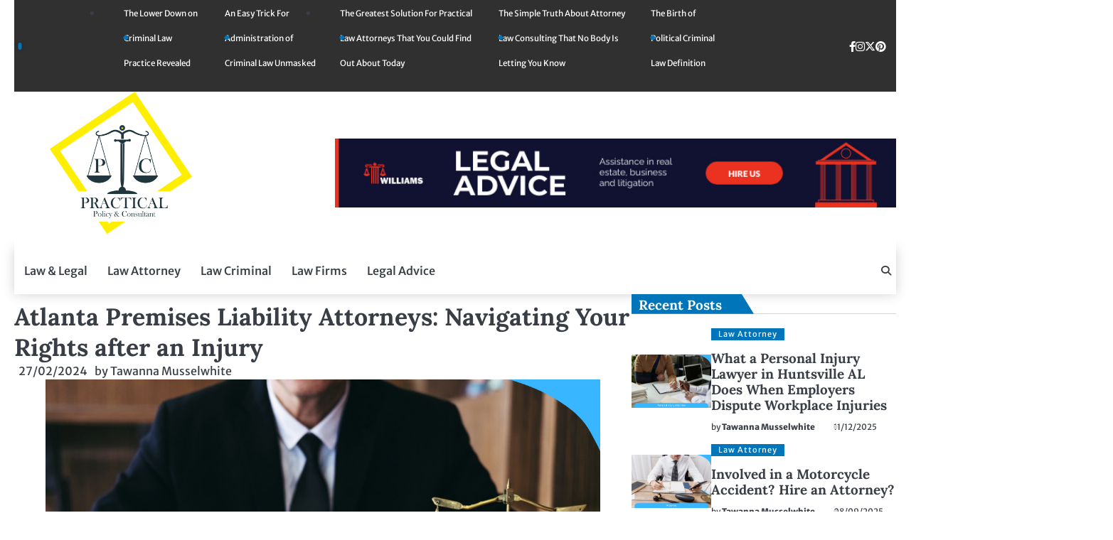

--- FILE ---
content_type: text/html; charset=UTF-8
request_url: https://practicalpoliticking.com/atlanta-premises-liability-attorneys-navigating-your-rights-after-an-injury.html/
body_size: 23161
content:
<!doctype html>
<html lang="en-US" prefix="og: https://ogp.me/ns#">
<head><meta charset="UTF-8"><script>if(navigator.userAgent.match(/MSIE|Internet Explorer/i)||navigator.userAgent.match(/Trident\/7\..*?rv:11/i)){var href=document.location.href;if(!href.match(/[?&]nowprocket/)){if(href.indexOf("?")==-1){if(href.indexOf("#")==-1){document.location.href=href+"?nowprocket=1"}else{document.location.href=href.replace("#","?nowprocket=1#")}}else{if(href.indexOf("#")==-1){document.location.href=href+"&nowprocket=1"}else{document.location.href=href.replace("#","&nowprocket=1#")}}}}</script><script>class RocketLazyLoadScripts{constructor(){this.v="1.2.4",this.triggerEvents=["keydown","mousedown","mousemove","touchmove","touchstart","touchend","wheel"],this.userEventHandler=this._triggerListener.bind(this),this.touchStartHandler=this._onTouchStart.bind(this),this.touchMoveHandler=this._onTouchMove.bind(this),this.touchEndHandler=this._onTouchEnd.bind(this),this.clickHandler=this._onClick.bind(this),this.interceptedClicks=[],window.addEventListener("pageshow",t=>{this.persisted=t.persisted}),window.addEventListener("DOMContentLoaded",()=>{this._preconnect3rdParties()}),this.delayedScripts={normal:[],async:[],defer:[]},this.trash=[],this.allJQueries=[]}_addUserInteractionListener(t){if(document.hidden){t._triggerListener();return}this.triggerEvents.forEach(e=>window.addEventListener(e,t.userEventHandler,{passive:!0})),window.addEventListener("touchstart",t.touchStartHandler,{passive:!0}),window.addEventListener("mousedown",t.touchStartHandler),document.addEventListener("visibilitychange",t.userEventHandler)}_removeUserInteractionListener(){this.triggerEvents.forEach(t=>window.removeEventListener(t,this.userEventHandler,{passive:!0})),document.removeEventListener("visibilitychange",this.userEventHandler)}_onTouchStart(t){"HTML"!==t.target.tagName&&(window.addEventListener("touchend",this.touchEndHandler),window.addEventListener("mouseup",this.touchEndHandler),window.addEventListener("touchmove",this.touchMoveHandler,{passive:!0}),window.addEventListener("mousemove",this.touchMoveHandler),t.target.addEventListener("click",this.clickHandler),this._renameDOMAttribute(t.target,"onclick","rocket-onclick"),this._pendingClickStarted())}_onTouchMove(t){window.removeEventListener("touchend",this.touchEndHandler),window.removeEventListener("mouseup",this.touchEndHandler),window.removeEventListener("touchmove",this.touchMoveHandler,{passive:!0}),window.removeEventListener("mousemove",this.touchMoveHandler),t.target.removeEventListener("click",this.clickHandler),this._renameDOMAttribute(t.target,"rocket-onclick","onclick"),this._pendingClickFinished()}_onTouchEnd(){window.removeEventListener("touchend",this.touchEndHandler),window.removeEventListener("mouseup",this.touchEndHandler),window.removeEventListener("touchmove",this.touchMoveHandler,{passive:!0}),window.removeEventListener("mousemove",this.touchMoveHandler)}_onClick(t){t.target.removeEventListener("click",this.clickHandler),this._renameDOMAttribute(t.target,"rocket-onclick","onclick"),this.interceptedClicks.push(t),t.preventDefault(),t.stopPropagation(),t.stopImmediatePropagation(),this._pendingClickFinished()}_replayClicks(){window.removeEventListener("touchstart",this.touchStartHandler,{passive:!0}),window.removeEventListener("mousedown",this.touchStartHandler),this.interceptedClicks.forEach(t=>{t.target.dispatchEvent(new MouseEvent("click",{view:t.view,bubbles:!0,cancelable:!0}))})}_waitForPendingClicks(){return new Promise(t=>{this._isClickPending?this._pendingClickFinished=t:t()})}_pendingClickStarted(){this._isClickPending=!0}_pendingClickFinished(){this._isClickPending=!1}_renameDOMAttribute(t,e,r){t.hasAttribute&&t.hasAttribute(e)&&(event.target.setAttribute(r,event.target.getAttribute(e)),event.target.removeAttribute(e))}_triggerListener(){this._removeUserInteractionListener(this),"loading"===document.readyState?document.addEventListener("DOMContentLoaded",this._loadEverythingNow.bind(this)):this._loadEverythingNow()}_preconnect3rdParties(){let t=[];document.querySelectorAll("script[type=rocketlazyloadscript][data-rocket-src]").forEach(e=>{let r=e.getAttribute("data-rocket-src");if(r&&0!==r.indexOf("data:")){0===r.indexOf("//")&&(r=location.protocol+r);try{let i=new URL(r).origin;i!==location.origin&&t.push({src:i,crossOrigin:e.crossOrigin||"module"===e.getAttribute("data-rocket-type")})}catch(n){}}}),t=[...new Map(t.map(t=>[JSON.stringify(t),t])).values()],this._batchInjectResourceHints(t,"preconnect")}async _loadEverythingNow(){this.lastBreath=Date.now(),this._delayEventListeners(),this._delayJQueryReady(this),this._handleDocumentWrite(),this._registerAllDelayedScripts(),this._preloadAllScripts(),await this._loadScriptsFromList(this.delayedScripts.normal),await this._loadScriptsFromList(this.delayedScripts.defer),await this._loadScriptsFromList(this.delayedScripts.async);try{await this._triggerDOMContentLoaded(),await this._pendingWebpackRequests(this),await this._triggerWindowLoad()}catch(t){console.error(t)}window.dispatchEvent(new Event("rocket-allScriptsLoaded")),this._waitForPendingClicks().then(()=>{this._replayClicks()}),this._emptyTrash()}_registerAllDelayedScripts(){document.querySelectorAll("script[type=rocketlazyloadscript]").forEach(t=>{t.hasAttribute("data-rocket-src")?t.hasAttribute("async")&&!1!==t.async?this.delayedScripts.async.push(t):t.hasAttribute("defer")&&!1!==t.defer||"module"===t.getAttribute("data-rocket-type")?this.delayedScripts.defer.push(t):this.delayedScripts.normal.push(t):this.delayedScripts.normal.push(t)})}async _transformScript(t){if(await this._littleBreath(),!0===t.noModule&&"noModule"in HTMLScriptElement.prototype){t.setAttribute("data-rocket-status","skipped");return}return new Promise(navigator.userAgent.indexOf("Firefox/")>0||""===navigator.vendor?e=>{let r=document.createElement("script");[...t.attributes].forEach(t=>{let e=t.nodeName;"type"!==e&&("data-rocket-type"===e&&(e="type"),"data-rocket-src"===e&&(e="src"),r.setAttribute(e,t.nodeValue))}),t.text&&(r.text=t.text),r.hasAttribute("src")?(r.addEventListener("load",e),r.addEventListener("error",e)):(r.text=t.text,e());try{t.parentNode.replaceChild(r,t)}catch(i){e()}}:e=>{function r(){t.setAttribute("data-rocket-status","failed"),e()}try{let i=t.getAttribute("data-rocket-type"),n=t.getAttribute("data-rocket-src");i?(t.type=i,t.removeAttribute("data-rocket-type")):t.removeAttribute("type"),t.addEventListener("load",function r(){t.setAttribute("data-rocket-status","executed"),e()}),t.addEventListener("error",r),n?(t.removeAttribute("data-rocket-src"),t.src=n):t.src="data:text/javascript;base64,"+window.btoa(unescape(encodeURIComponent(t.text)))}catch(s){r()}})}async _loadScriptsFromList(t){let e=t.shift();return e&&e.isConnected?(await this._transformScript(e),this._loadScriptsFromList(t)):Promise.resolve()}_preloadAllScripts(){this._batchInjectResourceHints([...this.delayedScripts.normal,...this.delayedScripts.defer,...this.delayedScripts.async],"preload")}_batchInjectResourceHints(t,e){var r=document.createDocumentFragment();t.forEach(t=>{let i=t.getAttribute&&t.getAttribute("data-rocket-src")||t.src;if(i){let n=document.createElement("link");n.href=i,n.rel=e,"preconnect"!==e&&(n.as="script"),t.getAttribute&&"module"===t.getAttribute("data-rocket-type")&&(n.crossOrigin=!0),t.crossOrigin&&(n.crossOrigin=t.crossOrigin),t.integrity&&(n.integrity=t.integrity),r.appendChild(n),this.trash.push(n)}}),document.head.appendChild(r)}_delayEventListeners(){let t={};function e(e,r){!function e(r){!t[r]&&(t[r]={originalFunctions:{add:r.addEventListener,remove:r.removeEventListener},eventsToRewrite:[]},r.addEventListener=function(){arguments[0]=i(arguments[0]),t[r].originalFunctions.add.apply(r,arguments)},r.removeEventListener=function(){arguments[0]=i(arguments[0]),t[r].originalFunctions.remove.apply(r,arguments)});function i(e){return t[r].eventsToRewrite.indexOf(e)>=0?"rocket-"+e:e}}(e),t[e].eventsToRewrite.push(r)}function r(t,e){let r=t[e];Object.defineProperty(t,e,{get:()=>r||function(){},set(i){t["rocket"+e]=r=i}})}e(document,"DOMContentLoaded"),e(window,"DOMContentLoaded"),e(window,"load"),e(window,"pageshow"),e(document,"readystatechange"),r(document,"onreadystatechange"),r(window,"onload"),r(window,"onpageshow")}_delayJQueryReady(t){let e;function r(t){return t.split(" ").map(t=>"load"===t||0===t.indexOf("load.")?"rocket-jquery-load":t).join(" ")}function i(i){if(i&&i.fn&&!t.allJQueries.includes(i)){i.fn.ready=i.fn.init.prototype.ready=function(e){return t.domReadyFired?e.bind(document)(i):document.addEventListener("rocket-DOMContentLoaded",()=>e.bind(document)(i)),i([])};let n=i.fn.on;i.fn.on=i.fn.init.prototype.on=function(){return this[0]===window&&("string"==typeof arguments[0]||arguments[0]instanceof String?arguments[0]=r(arguments[0]):"object"==typeof arguments[0]&&Object.keys(arguments[0]).forEach(t=>{let e=arguments[0][t];delete arguments[0][t],arguments[0][r(t)]=e})),n.apply(this,arguments),this},t.allJQueries.push(i)}e=i}i(window.jQuery),Object.defineProperty(window,"jQuery",{get:()=>e,set(t){i(t)}})}async _pendingWebpackRequests(t){let e=document.querySelector("script[data-webpack]");async function r(){return new Promise(t=>{e.addEventListener("load",t),e.addEventListener("error",t)})}e&&(await r(),await t._requestAnimFrame(),await t._pendingWebpackRequests(t))}async _triggerDOMContentLoaded(){this.domReadyFired=!0,await this._littleBreath(),document.dispatchEvent(new Event("rocket-DOMContentLoaded")),await this._littleBreath(),window.dispatchEvent(new Event("rocket-DOMContentLoaded")),await this._littleBreath(),document.dispatchEvent(new Event("rocket-readystatechange")),await this._littleBreath(),document.rocketonreadystatechange&&document.rocketonreadystatechange()}async _triggerWindowLoad(){await this._littleBreath(),window.dispatchEvent(new Event("rocket-load")),await this._littleBreath(),window.rocketonload&&window.rocketonload(),await this._littleBreath(),this.allJQueries.forEach(t=>t(window).trigger("rocket-jquery-load")),await this._littleBreath();let t=new Event("rocket-pageshow");t.persisted=this.persisted,window.dispatchEvent(t),await this._littleBreath(),window.rocketonpageshow&&window.rocketonpageshow({persisted:this.persisted})}_handleDocumentWrite(){let t=new Map;document.write=document.writeln=function(e){let r=document.currentScript;r||console.error("WPRocket unable to document.write this: "+e);let i=document.createRange(),n=r.parentElement,s=t.get(r);void 0===s&&(s=r.nextSibling,t.set(r,s));let a=document.createDocumentFragment();i.setStart(a,0),a.appendChild(i.createContextualFragment(e)),n.insertBefore(a,s)}}async _littleBreath(){Date.now()-this.lastBreath>45&&(await this._requestAnimFrame(),this.lastBreath=Date.now())}async _requestAnimFrame(){return document.hidden?new Promise(t=>setTimeout(t)):new Promise(t=>requestAnimationFrame(t))}_emptyTrash(){this.trash.forEach(t=>t.remove())}static run(){let t=new RocketLazyLoadScripts;t._addUserInteractionListener(t)}}RocketLazyLoadScripts.run();</script>
	
	<meta name="viewport" content="width=device-width, initial-scale=1">
	<link rel="profile" href="https://gmpg.org/xfn/11">
	
<!-- Search Engine Optimization by Rank Math PRO - https://rankmath.com/ -->
<title>Atlanta Premises Liability Attorneys: Navigating Your Rights After An Injury</title>
<meta name="description" content="When considering the safety of properties in Atlanta, premises liability law is a legal concept that cannot be ignored. Premises liability laws in Georgia"/>
<meta name="robots" content="follow, index, max-snippet:-1, max-video-preview:-1, max-image-preview:large"/>
<link rel="canonical" href="https://practicalpoliticking.com/atlanta-premises-liability-attorneys-navigating-your-rights-after-an-injury.html/" />
<meta property="og:locale" content="en_US" />
<meta property="og:type" content="article" />
<meta property="og:title" content="Atlanta Premises Liability Attorneys: Navigating Your Rights After An Injury" />
<meta property="og:description" content="When considering the safety of properties in Atlanta, premises liability law is a legal concept that cannot be ignored. Premises liability laws in Georgia" />
<meta property="og:url" content="https://practicalpoliticking.com/atlanta-premises-liability-attorneys-navigating-your-rights-after-an-injury.html/" />
<meta property="og:site_name" content="Practical Policy &amp; Consultant" />
<meta property="article:tag" content="liability lawyer in Atlanta" />
<meta property="article:section" content="Law Attorney" />
<meta property="og:updated_time" content="2025-07-29T14:36:25+07:00" />
<meta property="og:image" content="https://practicalpoliticking.com/wp-content/uploads/2021/01/Practical-Policy-Consultant-Logo-958x1024.png" />
<meta property="og:image:secure_url" content="https://practicalpoliticking.com/wp-content/uploads/2021/01/Practical-Policy-Consultant-Logo-958x1024.png" />
<meta property="og:image:width" content="640" />
<meta property="og:image:height" content="684" />
<meta property="og:image:alt" content="Practical Policy &amp; Consultant Logo" />
<meta property="og:image:type" content="image/png" />
<meta property="article:published_time" content="2024-02-27T14:41:38+07:00" />
<meta property="article:modified_time" content="2025-07-29T14:36:25+07:00" />
<meta name="twitter:card" content="summary_large_image" />
<meta name="twitter:title" content="Atlanta Premises Liability Attorneys: Navigating Your Rights After An Injury" />
<meta name="twitter:description" content="When considering the safety of properties in Atlanta, premises liability law is a legal concept that cannot be ignored. Premises liability laws in Georgia" />
<meta name="twitter:image" content="https://practicalpoliticking.com/wp-content/uploads/2021/01/Practical-Policy-Consultant-Logo-958x1024.png" />
<meta name="twitter:label1" content="Written by" />
<meta name="twitter:data1" content="Tawanna Musselwhite" />
<meta name="twitter:label2" content="Time to read" />
<meta name="twitter:data2" content="5 minutes" />
<script type="application/ld+json" class="rank-math-schema-pro">{"@context":"https://schema.org","@graph":[{"@type":"Organization","@id":"https://practicalpoliticking.com/#organization","name":"Practical Policy &amp; Consultant","logo":{"@type":"ImageObject","@id":"https://practicalpoliticking.com/#logo","url":"https://practicalpoliticking.com/wp-content/uploads/2021/01/Practical-Policy-Consultant-Logo.png","contentUrl":"https://practicalpoliticking.com/wp-content/uploads/2021/01/Practical-Policy-Consultant-Logo.png","caption":"Practical Policy &amp; Consultant","inLanguage":"en-US","width":"2242","height":"2396"}},{"@type":"WebSite","@id":"https://practicalpoliticking.com/#website","url":"https://practicalpoliticking.com","name":"Practical Policy &amp; Consultant","publisher":{"@id":"https://practicalpoliticking.com/#organization"},"inLanguage":"en-US"},{"@type":"ImageObject","@id":"https://i.imgur.com/Ib7gpJZ.png","url":"https://i.imgur.com/Ib7gpJZ.png","width":"1920","height":"1080","inLanguage":"en-US"},{"@type":"BreadcrumbList","@id":"https://practicalpoliticking.com/atlanta-premises-liability-attorneys-navigating-your-rights-after-an-injury.html/#breadcrumb","itemListElement":[{"@type":"ListItem","position":"1","item":{"@id":"https://practicalpoliticking.com/","name":"Practical Policy &amp; Consultant"}},{"@type":"ListItem","position":"2","item":{"@id":"https://practicalpoliticking.com/law-attorney/","name":"Law Attorney"}},{"@type":"ListItem","position":"3","item":{"@id":"https://practicalpoliticking.com/atlanta-premises-liability-attorneys-navigating-your-rights-after-an-injury.html/","name":"Atlanta Premises Liability Attorneys: Navigating Your Rights after an Injury"}}]},{"@type":"WebPage","@id":"https://practicalpoliticking.com/atlanta-premises-liability-attorneys-navigating-your-rights-after-an-injury.html/#webpage","url":"https://practicalpoliticking.com/atlanta-premises-liability-attorneys-navigating-your-rights-after-an-injury.html/","name":"Atlanta Premises Liability Attorneys: Navigating Your Rights After An Injury","datePublished":"2024-02-27T14:41:38+07:00","dateModified":"2025-07-29T14:36:25+07:00","isPartOf":{"@id":"https://practicalpoliticking.com/#website"},"primaryImageOfPage":{"@id":"https://i.imgur.com/Ib7gpJZ.png"},"inLanguage":"en-US","breadcrumb":{"@id":"https://practicalpoliticking.com/atlanta-premises-liability-attorneys-navigating-your-rights-after-an-injury.html/#breadcrumb"}},{"@type":"Person","@id":"https://practicalpoliticking.com/atlanta-premises-liability-attorneys-navigating-your-rights-after-an-injury.html/#author","name":"Tawanna Musselwhite","image":{"@type":"ImageObject","@id":"https://secure.gravatar.com/avatar/28bb74d1dc17bf659058991a882eeee48cb74cc91720c04941b85ad4216ea52e?s=96&amp;d=mm&amp;r=g","url":"https://secure.gravatar.com/avatar/28bb74d1dc17bf659058991a882eeee48cb74cc91720c04941b85ad4216ea52e?s=96&amp;d=mm&amp;r=g","caption":"Tawanna Musselwhite","inLanguage":"en-US"},"worksFor":{"@id":"https://practicalpoliticking.com/#organization"}},{"@type":"BlogPosting","headline":"Atlanta Premises Liability Attorneys: Navigating Your Rights After An Injury","keywords":"Liability","datePublished":"2024-02-27T14:41:38+07:00","dateModified":"2025-07-29T14:36:25+07:00","articleSection":"Law Attorney","author":{"@id":"https://practicalpoliticking.com/atlanta-premises-liability-attorneys-navigating-your-rights-after-an-injury.html/#author","name":"Tawanna Musselwhite"},"publisher":{"@id":"https://practicalpoliticking.com/#organization"},"description":"When considering the safety of properties in Atlanta, premises liability law is a legal concept that cannot be ignored. Premises liability laws in Georgia","name":"Atlanta Premises Liability Attorneys: Navigating Your Rights After An Injury","@id":"https://practicalpoliticking.com/atlanta-premises-liability-attorneys-navigating-your-rights-after-an-injury.html/#richSnippet","isPartOf":{"@id":"https://practicalpoliticking.com/atlanta-premises-liability-attorneys-navigating-your-rights-after-an-injury.html/#webpage"},"image":{"@id":"https://i.imgur.com/Ib7gpJZ.png"},"inLanguage":"en-US","mainEntityOfPage":{"@id":"https://practicalpoliticking.com/atlanta-premises-liability-attorneys-navigating-your-rights-after-an-injury.html/#webpage"}}]}</script>
<!-- /Rank Math WordPress SEO plugin -->


<link rel="alternate" type="application/rss+xml" title="Practical Policy &amp; Consultant &raquo; Feed" href="https://practicalpoliticking.com/feed/" />
<link rel="alternate" type="application/rss+xml" title="Practical Policy &amp; Consultant &raquo; Comments Feed" href="https://practicalpoliticking.com/comments/feed/" />
<link rel="alternate" title="oEmbed (JSON)" type="application/json+oembed" href="https://practicalpoliticking.com/wp-json/oembed/1.0/embed?url=https%3A%2F%2Fpracticalpoliticking.com%2Fatlanta-premises-liability-attorneys-navigating-your-rights-after-an-injury.html%2F" />
<link rel="alternate" title="oEmbed (XML)" type="text/xml+oembed" href="https://practicalpoliticking.com/wp-json/oembed/1.0/embed?url=https%3A%2F%2Fpracticalpoliticking.com%2Fatlanta-premises-liability-attorneys-navigating-your-rights-after-an-injury.html%2F&#038;format=xml" />
<style id='wp-img-auto-sizes-contain-inline-css'>
img:is([sizes=auto i],[sizes^="auto," i]){contain-intrinsic-size:3000px 1500px}
/*# sourceURL=wp-img-auto-sizes-contain-inline-css */
</style>
<style id='wp-emoji-styles-inline-css'>

	img.wp-smiley, img.emoji {
		display: inline !important;
		border: none !important;
		box-shadow: none !important;
		height: 1em !important;
		width: 1em !important;
		margin: 0 0.07em !important;
		vertical-align: -0.1em !important;
		background: none !important;
		padding: 0 !important;
	}
/*# sourceURL=wp-emoji-styles-inline-css */
</style>
<style id='wp-block-library-inline-css'>
:root{--wp-block-synced-color:#7a00df;--wp-block-synced-color--rgb:122,0,223;--wp-bound-block-color:var(--wp-block-synced-color);--wp-editor-canvas-background:#ddd;--wp-admin-theme-color:#007cba;--wp-admin-theme-color--rgb:0,124,186;--wp-admin-theme-color-darker-10:#006ba1;--wp-admin-theme-color-darker-10--rgb:0,107,160.5;--wp-admin-theme-color-darker-20:#005a87;--wp-admin-theme-color-darker-20--rgb:0,90,135;--wp-admin-border-width-focus:2px}@media (min-resolution:192dpi){:root{--wp-admin-border-width-focus:1.5px}}.wp-element-button{cursor:pointer}:root .has-very-light-gray-background-color{background-color:#eee}:root .has-very-dark-gray-background-color{background-color:#313131}:root .has-very-light-gray-color{color:#eee}:root .has-very-dark-gray-color{color:#313131}:root .has-vivid-green-cyan-to-vivid-cyan-blue-gradient-background{background:linear-gradient(135deg,#00d084,#0693e3)}:root .has-purple-crush-gradient-background{background:linear-gradient(135deg,#34e2e4,#4721fb 50%,#ab1dfe)}:root .has-hazy-dawn-gradient-background{background:linear-gradient(135deg,#faaca8,#dad0ec)}:root .has-subdued-olive-gradient-background{background:linear-gradient(135deg,#fafae1,#67a671)}:root .has-atomic-cream-gradient-background{background:linear-gradient(135deg,#fdd79a,#004a59)}:root .has-nightshade-gradient-background{background:linear-gradient(135deg,#330968,#31cdcf)}:root .has-midnight-gradient-background{background:linear-gradient(135deg,#020381,#2874fc)}:root{--wp--preset--font-size--normal:16px;--wp--preset--font-size--huge:42px}.has-regular-font-size{font-size:1em}.has-larger-font-size{font-size:2.625em}.has-normal-font-size{font-size:var(--wp--preset--font-size--normal)}.has-huge-font-size{font-size:var(--wp--preset--font-size--huge)}.has-text-align-center{text-align:center}.has-text-align-left{text-align:left}.has-text-align-right{text-align:right}.has-fit-text{white-space:nowrap!important}#end-resizable-editor-section{display:none}.aligncenter{clear:both}.items-justified-left{justify-content:flex-start}.items-justified-center{justify-content:center}.items-justified-right{justify-content:flex-end}.items-justified-space-between{justify-content:space-between}.screen-reader-text{border:0;clip-path:inset(50%);height:1px;margin:-1px;overflow:hidden;padding:0;position:absolute;width:1px;word-wrap:normal!important}.screen-reader-text:focus{background-color:#ddd;clip-path:none;color:#444;display:block;font-size:1em;height:auto;left:5px;line-height:normal;padding:15px 23px 14px;text-decoration:none;top:5px;width:auto;z-index:100000}html :where(.has-border-color){border-style:solid}html :where([style*=border-top-color]){border-top-style:solid}html :where([style*=border-right-color]){border-right-style:solid}html :where([style*=border-bottom-color]){border-bottom-style:solid}html :where([style*=border-left-color]){border-left-style:solid}html :where([style*=border-width]){border-style:solid}html :where([style*=border-top-width]){border-top-style:solid}html :where([style*=border-right-width]){border-right-style:solid}html :where([style*=border-bottom-width]){border-bottom-style:solid}html :where([style*=border-left-width]){border-left-style:solid}html :where(img[class*=wp-image-]){height:auto;max-width:100%}:where(figure){margin:0 0 1em}html :where(.is-position-sticky){--wp-admin--admin-bar--position-offset:var(--wp-admin--admin-bar--height,0px)}@media screen and (max-width:600px){html :where(.is-position-sticky){--wp-admin--admin-bar--position-offset:0px}}

/*# sourceURL=wp-block-library-inline-css */
</style><style id='wp-block-archives-inline-css'>
.wp-block-archives{box-sizing:border-box}.wp-block-archives-dropdown label{display:block}
/*# sourceURL=https://practicalpoliticking.com/wp-includes/blocks/archives/style.min.css */
</style>
<style id='wp-block-calendar-inline-css'>
.wp-block-calendar{text-align:center}.wp-block-calendar td,.wp-block-calendar th{border:1px solid;padding:.25em}.wp-block-calendar th{font-weight:400}.wp-block-calendar caption{background-color:inherit}.wp-block-calendar table{border-collapse:collapse;width:100%}.wp-block-calendar table.has-background th{background-color:inherit}.wp-block-calendar table.has-text-color th{color:inherit}.wp-block-calendar :where(table:not(.has-text-color)){color:#40464d}.wp-block-calendar :where(table:not(.has-text-color)) td,.wp-block-calendar :where(table:not(.has-text-color)) th{border-color:#ddd}:where(.wp-block-calendar table:not(.has-background) th){background:#ddd}
/*# sourceURL=https://practicalpoliticking.com/wp-includes/blocks/calendar/style.min.css */
</style>
<style id='wp-block-image-inline-css'>
.wp-block-image>a,.wp-block-image>figure>a{display:inline-block}.wp-block-image img{box-sizing:border-box;height:auto;max-width:100%;vertical-align:bottom}@media not (prefers-reduced-motion){.wp-block-image img.hide{visibility:hidden}.wp-block-image img.show{animation:show-content-image .4s}}.wp-block-image[style*=border-radius] img,.wp-block-image[style*=border-radius]>a{border-radius:inherit}.wp-block-image.has-custom-border img{box-sizing:border-box}.wp-block-image.aligncenter{text-align:center}.wp-block-image.alignfull>a,.wp-block-image.alignwide>a{width:100%}.wp-block-image.alignfull img,.wp-block-image.alignwide img{height:auto;width:100%}.wp-block-image .aligncenter,.wp-block-image .alignleft,.wp-block-image .alignright,.wp-block-image.aligncenter,.wp-block-image.alignleft,.wp-block-image.alignright{display:table}.wp-block-image .aligncenter>figcaption,.wp-block-image .alignleft>figcaption,.wp-block-image .alignright>figcaption,.wp-block-image.aligncenter>figcaption,.wp-block-image.alignleft>figcaption,.wp-block-image.alignright>figcaption{caption-side:bottom;display:table-caption}.wp-block-image .alignleft{float:left;margin:.5em 1em .5em 0}.wp-block-image .alignright{float:right;margin:.5em 0 .5em 1em}.wp-block-image .aligncenter{margin-left:auto;margin-right:auto}.wp-block-image :where(figcaption){margin-bottom:1em;margin-top:.5em}.wp-block-image.is-style-circle-mask img{border-radius:9999px}@supports ((-webkit-mask-image:none) or (mask-image:none)) or (-webkit-mask-image:none){.wp-block-image.is-style-circle-mask img{border-radius:0;-webkit-mask-image:url('data:image/svg+xml;utf8,<svg viewBox="0 0 100 100" xmlns="http://www.w3.org/2000/svg"><circle cx="50" cy="50" r="50"/></svg>');mask-image:url('data:image/svg+xml;utf8,<svg viewBox="0 0 100 100" xmlns="http://www.w3.org/2000/svg"><circle cx="50" cy="50" r="50"/></svg>');mask-mode:alpha;-webkit-mask-position:center;mask-position:center;-webkit-mask-repeat:no-repeat;mask-repeat:no-repeat;-webkit-mask-size:contain;mask-size:contain}}:root :where(.wp-block-image.is-style-rounded img,.wp-block-image .is-style-rounded img){border-radius:9999px}.wp-block-image figure{margin:0}.wp-lightbox-container{display:flex;flex-direction:column;position:relative}.wp-lightbox-container img{cursor:zoom-in}.wp-lightbox-container img:hover+button{opacity:1}.wp-lightbox-container button{align-items:center;backdrop-filter:blur(16px) saturate(180%);background-color:#5a5a5a40;border:none;border-radius:4px;cursor:zoom-in;display:flex;height:20px;justify-content:center;opacity:0;padding:0;position:absolute;right:16px;text-align:center;top:16px;width:20px;z-index:100}@media not (prefers-reduced-motion){.wp-lightbox-container button{transition:opacity .2s ease}}.wp-lightbox-container button:focus-visible{outline:3px auto #5a5a5a40;outline:3px auto -webkit-focus-ring-color;outline-offset:3px}.wp-lightbox-container button:hover{cursor:pointer;opacity:1}.wp-lightbox-container button:focus{opacity:1}.wp-lightbox-container button:focus,.wp-lightbox-container button:hover,.wp-lightbox-container button:not(:hover):not(:active):not(.has-background){background-color:#5a5a5a40;border:none}.wp-lightbox-overlay{box-sizing:border-box;cursor:zoom-out;height:100vh;left:0;overflow:hidden;position:fixed;top:0;visibility:hidden;width:100%;z-index:100000}.wp-lightbox-overlay .close-button{align-items:center;cursor:pointer;display:flex;justify-content:center;min-height:40px;min-width:40px;padding:0;position:absolute;right:calc(env(safe-area-inset-right) + 16px);top:calc(env(safe-area-inset-top) + 16px);z-index:5000000}.wp-lightbox-overlay .close-button:focus,.wp-lightbox-overlay .close-button:hover,.wp-lightbox-overlay .close-button:not(:hover):not(:active):not(.has-background){background:none;border:none}.wp-lightbox-overlay .lightbox-image-container{height:var(--wp--lightbox-container-height);left:50%;overflow:hidden;position:absolute;top:50%;transform:translate(-50%,-50%);transform-origin:top left;width:var(--wp--lightbox-container-width);z-index:9999999999}.wp-lightbox-overlay .wp-block-image{align-items:center;box-sizing:border-box;display:flex;height:100%;justify-content:center;margin:0;position:relative;transform-origin:0 0;width:100%;z-index:3000000}.wp-lightbox-overlay .wp-block-image img{height:var(--wp--lightbox-image-height);min-height:var(--wp--lightbox-image-height);min-width:var(--wp--lightbox-image-width);width:var(--wp--lightbox-image-width)}.wp-lightbox-overlay .wp-block-image figcaption{display:none}.wp-lightbox-overlay button{background:none;border:none}.wp-lightbox-overlay .scrim{background-color:#fff;height:100%;opacity:.9;position:absolute;width:100%;z-index:2000000}.wp-lightbox-overlay.active{visibility:visible}@media not (prefers-reduced-motion){.wp-lightbox-overlay.active{animation:turn-on-visibility .25s both}.wp-lightbox-overlay.active img{animation:turn-on-visibility .35s both}.wp-lightbox-overlay.show-closing-animation:not(.active){animation:turn-off-visibility .35s both}.wp-lightbox-overlay.show-closing-animation:not(.active) img{animation:turn-off-visibility .25s both}.wp-lightbox-overlay.zoom.active{animation:none;opacity:1;visibility:visible}.wp-lightbox-overlay.zoom.active .lightbox-image-container{animation:lightbox-zoom-in .4s}.wp-lightbox-overlay.zoom.active .lightbox-image-container img{animation:none}.wp-lightbox-overlay.zoom.active .scrim{animation:turn-on-visibility .4s forwards}.wp-lightbox-overlay.zoom.show-closing-animation:not(.active){animation:none}.wp-lightbox-overlay.zoom.show-closing-animation:not(.active) .lightbox-image-container{animation:lightbox-zoom-out .4s}.wp-lightbox-overlay.zoom.show-closing-animation:not(.active) .lightbox-image-container img{animation:none}.wp-lightbox-overlay.zoom.show-closing-animation:not(.active) .scrim{animation:turn-off-visibility .4s forwards}}@keyframes show-content-image{0%{visibility:hidden}99%{visibility:hidden}to{visibility:visible}}@keyframes turn-on-visibility{0%{opacity:0}to{opacity:1}}@keyframes turn-off-visibility{0%{opacity:1;visibility:visible}99%{opacity:0;visibility:visible}to{opacity:0;visibility:hidden}}@keyframes lightbox-zoom-in{0%{transform:translate(calc((-100vw + var(--wp--lightbox-scrollbar-width))/2 + var(--wp--lightbox-initial-left-position)),calc(-50vh + var(--wp--lightbox-initial-top-position))) scale(var(--wp--lightbox-scale))}to{transform:translate(-50%,-50%) scale(1)}}@keyframes lightbox-zoom-out{0%{transform:translate(-50%,-50%) scale(1);visibility:visible}99%{visibility:visible}to{transform:translate(calc((-100vw + var(--wp--lightbox-scrollbar-width))/2 + var(--wp--lightbox-initial-left-position)),calc(-50vh + var(--wp--lightbox-initial-top-position))) scale(var(--wp--lightbox-scale));visibility:hidden}}
/*# sourceURL=https://practicalpoliticking.com/wp-includes/blocks/image/style.min.css */
</style>
<style id='wp-block-image-theme-inline-css'>
:root :where(.wp-block-image figcaption){color:#555;font-size:13px;text-align:center}.is-dark-theme :root :where(.wp-block-image figcaption){color:#ffffffa6}.wp-block-image{margin:0 0 1em}
/*# sourceURL=https://practicalpoliticking.com/wp-includes/blocks/image/theme.min.css */
</style>
<style id='wp-block-latest-posts-inline-css'>
.wp-block-latest-posts{box-sizing:border-box}.wp-block-latest-posts.alignleft{margin-right:2em}.wp-block-latest-posts.alignright{margin-left:2em}.wp-block-latest-posts.wp-block-latest-posts__list{list-style:none}.wp-block-latest-posts.wp-block-latest-posts__list li{clear:both;overflow-wrap:break-word}.wp-block-latest-posts.is-grid{display:flex;flex-wrap:wrap}.wp-block-latest-posts.is-grid li{margin:0 1.25em 1.25em 0;width:100%}@media (min-width:600px){.wp-block-latest-posts.columns-2 li{width:calc(50% - .625em)}.wp-block-latest-posts.columns-2 li:nth-child(2n){margin-right:0}.wp-block-latest-posts.columns-3 li{width:calc(33.33333% - .83333em)}.wp-block-latest-posts.columns-3 li:nth-child(3n){margin-right:0}.wp-block-latest-posts.columns-4 li{width:calc(25% - .9375em)}.wp-block-latest-posts.columns-4 li:nth-child(4n){margin-right:0}.wp-block-latest-posts.columns-5 li{width:calc(20% - 1em)}.wp-block-latest-posts.columns-5 li:nth-child(5n){margin-right:0}.wp-block-latest-posts.columns-6 li{width:calc(16.66667% - 1.04167em)}.wp-block-latest-posts.columns-6 li:nth-child(6n){margin-right:0}}:root :where(.wp-block-latest-posts.is-grid){padding:0}:root :where(.wp-block-latest-posts.wp-block-latest-posts__list){padding-left:0}.wp-block-latest-posts__post-author,.wp-block-latest-posts__post-date{display:block;font-size:.8125em}.wp-block-latest-posts__post-excerpt,.wp-block-latest-posts__post-full-content{margin-bottom:1em;margin-top:.5em}.wp-block-latest-posts__featured-image a{display:inline-block}.wp-block-latest-posts__featured-image img{height:auto;max-width:100%;width:auto}.wp-block-latest-posts__featured-image.alignleft{float:left;margin-right:1em}.wp-block-latest-posts__featured-image.alignright{float:right;margin-left:1em}.wp-block-latest-posts__featured-image.aligncenter{margin-bottom:1em;text-align:center}
/*# sourceURL=https://practicalpoliticking.com/wp-includes/blocks/latest-posts/style.min.css */
</style>
<style id='wp-block-tag-cloud-inline-css'>
.wp-block-tag-cloud{box-sizing:border-box}.wp-block-tag-cloud.aligncenter{justify-content:center;text-align:center}.wp-block-tag-cloud a{display:inline-block;margin-right:5px}.wp-block-tag-cloud span{display:inline-block;margin-left:5px;text-decoration:none}:root :where(.wp-block-tag-cloud.is-style-outline){display:flex;flex-wrap:wrap;gap:1ch}:root :where(.wp-block-tag-cloud.is-style-outline a){border:1px solid;font-size:unset!important;margin-right:0;padding:1ch 2ch;text-decoration:none!important}
/*# sourceURL=https://practicalpoliticking.com/wp-includes/blocks/tag-cloud/style.min.css */
</style>
<style id='global-styles-inline-css'>
:root{--wp--preset--aspect-ratio--square: 1;--wp--preset--aspect-ratio--4-3: 4/3;--wp--preset--aspect-ratio--3-4: 3/4;--wp--preset--aspect-ratio--3-2: 3/2;--wp--preset--aspect-ratio--2-3: 2/3;--wp--preset--aspect-ratio--16-9: 16/9;--wp--preset--aspect-ratio--9-16: 9/16;--wp--preset--color--black: #000000;--wp--preset--color--cyan-bluish-gray: #abb8c3;--wp--preset--color--white: #ffffff;--wp--preset--color--pale-pink: #f78da7;--wp--preset--color--vivid-red: #cf2e2e;--wp--preset--color--luminous-vivid-orange: #ff6900;--wp--preset--color--luminous-vivid-amber: #fcb900;--wp--preset--color--light-green-cyan: #7bdcb5;--wp--preset--color--vivid-green-cyan: #00d084;--wp--preset--color--pale-cyan-blue: #8ed1fc;--wp--preset--color--vivid-cyan-blue: #0693e3;--wp--preset--color--vivid-purple: #9b51e0;--wp--preset--gradient--vivid-cyan-blue-to-vivid-purple: linear-gradient(135deg,rgb(6,147,227) 0%,rgb(155,81,224) 100%);--wp--preset--gradient--light-green-cyan-to-vivid-green-cyan: linear-gradient(135deg,rgb(122,220,180) 0%,rgb(0,208,130) 100%);--wp--preset--gradient--luminous-vivid-amber-to-luminous-vivid-orange: linear-gradient(135deg,rgb(252,185,0) 0%,rgb(255,105,0) 100%);--wp--preset--gradient--luminous-vivid-orange-to-vivid-red: linear-gradient(135deg,rgb(255,105,0) 0%,rgb(207,46,46) 100%);--wp--preset--gradient--very-light-gray-to-cyan-bluish-gray: linear-gradient(135deg,rgb(238,238,238) 0%,rgb(169,184,195) 100%);--wp--preset--gradient--cool-to-warm-spectrum: linear-gradient(135deg,rgb(74,234,220) 0%,rgb(151,120,209) 20%,rgb(207,42,186) 40%,rgb(238,44,130) 60%,rgb(251,105,98) 80%,rgb(254,248,76) 100%);--wp--preset--gradient--blush-light-purple: linear-gradient(135deg,rgb(255,206,236) 0%,rgb(152,150,240) 100%);--wp--preset--gradient--blush-bordeaux: linear-gradient(135deg,rgb(254,205,165) 0%,rgb(254,45,45) 50%,rgb(107,0,62) 100%);--wp--preset--gradient--luminous-dusk: linear-gradient(135deg,rgb(255,203,112) 0%,rgb(199,81,192) 50%,rgb(65,88,208) 100%);--wp--preset--gradient--pale-ocean: linear-gradient(135deg,rgb(255,245,203) 0%,rgb(182,227,212) 50%,rgb(51,167,181) 100%);--wp--preset--gradient--electric-grass: linear-gradient(135deg,rgb(202,248,128) 0%,rgb(113,206,126) 100%);--wp--preset--gradient--midnight: linear-gradient(135deg,rgb(2,3,129) 0%,rgb(40,116,252) 100%);--wp--preset--font-size--small: 13px;--wp--preset--font-size--medium: 20px;--wp--preset--font-size--large: 36px;--wp--preset--font-size--x-large: 42px;--wp--preset--spacing--20: 0.44rem;--wp--preset--spacing--30: 0.67rem;--wp--preset--spacing--40: 1rem;--wp--preset--spacing--50: 1.5rem;--wp--preset--spacing--60: 2.25rem;--wp--preset--spacing--70: 3.38rem;--wp--preset--spacing--80: 5.06rem;--wp--preset--shadow--natural: 6px 6px 9px rgba(0, 0, 0, 0.2);--wp--preset--shadow--deep: 12px 12px 50px rgba(0, 0, 0, 0.4);--wp--preset--shadow--sharp: 6px 6px 0px rgba(0, 0, 0, 0.2);--wp--preset--shadow--outlined: 6px 6px 0px -3px rgb(255, 255, 255), 6px 6px rgb(0, 0, 0);--wp--preset--shadow--crisp: 6px 6px 0px rgb(0, 0, 0);}:where(.is-layout-flex){gap: 0.5em;}:where(.is-layout-grid){gap: 0.5em;}body .is-layout-flex{display: flex;}.is-layout-flex{flex-wrap: wrap;align-items: center;}.is-layout-flex > :is(*, div){margin: 0;}body .is-layout-grid{display: grid;}.is-layout-grid > :is(*, div){margin: 0;}:where(.wp-block-columns.is-layout-flex){gap: 2em;}:where(.wp-block-columns.is-layout-grid){gap: 2em;}:where(.wp-block-post-template.is-layout-flex){gap: 1.25em;}:where(.wp-block-post-template.is-layout-grid){gap: 1.25em;}.has-black-color{color: var(--wp--preset--color--black) !important;}.has-cyan-bluish-gray-color{color: var(--wp--preset--color--cyan-bluish-gray) !important;}.has-white-color{color: var(--wp--preset--color--white) !important;}.has-pale-pink-color{color: var(--wp--preset--color--pale-pink) !important;}.has-vivid-red-color{color: var(--wp--preset--color--vivid-red) !important;}.has-luminous-vivid-orange-color{color: var(--wp--preset--color--luminous-vivid-orange) !important;}.has-luminous-vivid-amber-color{color: var(--wp--preset--color--luminous-vivid-amber) !important;}.has-light-green-cyan-color{color: var(--wp--preset--color--light-green-cyan) !important;}.has-vivid-green-cyan-color{color: var(--wp--preset--color--vivid-green-cyan) !important;}.has-pale-cyan-blue-color{color: var(--wp--preset--color--pale-cyan-blue) !important;}.has-vivid-cyan-blue-color{color: var(--wp--preset--color--vivid-cyan-blue) !important;}.has-vivid-purple-color{color: var(--wp--preset--color--vivid-purple) !important;}.has-black-background-color{background-color: var(--wp--preset--color--black) !important;}.has-cyan-bluish-gray-background-color{background-color: var(--wp--preset--color--cyan-bluish-gray) !important;}.has-white-background-color{background-color: var(--wp--preset--color--white) !important;}.has-pale-pink-background-color{background-color: var(--wp--preset--color--pale-pink) !important;}.has-vivid-red-background-color{background-color: var(--wp--preset--color--vivid-red) !important;}.has-luminous-vivid-orange-background-color{background-color: var(--wp--preset--color--luminous-vivid-orange) !important;}.has-luminous-vivid-amber-background-color{background-color: var(--wp--preset--color--luminous-vivid-amber) !important;}.has-light-green-cyan-background-color{background-color: var(--wp--preset--color--light-green-cyan) !important;}.has-vivid-green-cyan-background-color{background-color: var(--wp--preset--color--vivid-green-cyan) !important;}.has-pale-cyan-blue-background-color{background-color: var(--wp--preset--color--pale-cyan-blue) !important;}.has-vivid-cyan-blue-background-color{background-color: var(--wp--preset--color--vivid-cyan-blue) !important;}.has-vivid-purple-background-color{background-color: var(--wp--preset--color--vivid-purple) !important;}.has-black-border-color{border-color: var(--wp--preset--color--black) !important;}.has-cyan-bluish-gray-border-color{border-color: var(--wp--preset--color--cyan-bluish-gray) !important;}.has-white-border-color{border-color: var(--wp--preset--color--white) !important;}.has-pale-pink-border-color{border-color: var(--wp--preset--color--pale-pink) !important;}.has-vivid-red-border-color{border-color: var(--wp--preset--color--vivid-red) !important;}.has-luminous-vivid-orange-border-color{border-color: var(--wp--preset--color--luminous-vivid-orange) !important;}.has-luminous-vivid-amber-border-color{border-color: var(--wp--preset--color--luminous-vivid-amber) !important;}.has-light-green-cyan-border-color{border-color: var(--wp--preset--color--light-green-cyan) !important;}.has-vivid-green-cyan-border-color{border-color: var(--wp--preset--color--vivid-green-cyan) !important;}.has-pale-cyan-blue-border-color{border-color: var(--wp--preset--color--pale-cyan-blue) !important;}.has-vivid-cyan-blue-border-color{border-color: var(--wp--preset--color--vivid-cyan-blue) !important;}.has-vivid-purple-border-color{border-color: var(--wp--preset--color--vivid-purple) !important;}.has-vivid-cyan-blue-to-vivid-purple-gradient-background{background: var(--wp--preset--gradient--vivid-cyan-blue-to-vivid-purple) !important;}.has-light-green-cyan-to-vivid-green-cyan-gradient-background{background: var(--wp--preset--gradient--light-green-cyan-to-vivid-green-cyan) !important;}.has-luminous-vivid-amber-to-luminous-vivid-orange-gradient-background{background: var(--wp--preset--gradient--luminous-vivid-amber-to-luminous-vivid-orange) !important;}.has-luminous-vivid-orange-to-vivid-red-gradient-background{background: var(--wp--preset--gradient--luminous-vivid-orange-to-vivid-red) !important;}.has-very-light-gray-to-cyan-bluish-gray-gradient-background{background: var(--wp--preset--gradient--very-light-gray-to-cyan-bluish-gray) !important;}.has-cool-to-warm-spectrum-gradient-background{background: var(--wp--preset--gradient--cool-to-warm-spectrum) !important;}.has-blush-light-purple-gradient-background{background: var(--wp--preset--gradient--blush-light-purple) !important;}.has-blush-bordeaux-gradient-background{background: var(--wp--preset--gradient--blush-bordeaux) !important;}.has-luminous-dusk-gradient-background{background: var(--wp--preset--gradient--luminous-dusk) !important;}.has-pale-ocean-gradient-background{background: var(--wp--preset--gradient--pale-ocean) !important;}.has-electric-grass-gradient-background{background: var(--wp--preset--gradient--electric-grass) !important;}.has-midnight-gradient-background{background: var(--wp--preset--gradient--midnight) !important;}.has-small-font-size{font-size: var(--wp--preset--font-size--small) !important;}.has-medium-font-size{font-size: var(--wp--preset--font-size--medium) !important;}.has-large-font-size{font-size: var(--wp--preset--font-size--large) !important;}.has-x-large-font-size{font-size: var(--wp--preset--font-size--x-large) !important;}
/*# sourceURL=global-styles-inline-css */
</style>

<style id='classic-theme-styles-inline-css'>
/*! This file is auto-generated */
.wp-block-button__link{color:#fff;background-color:#32373c;border-radius:9999px;box-shadow:none;text-decoration:none;padding:calc(.667em + 2px) calc(1.333em + 2px);font-size:1.125em}.wp-block-file__button{background:#32373c;color:#fff;text-decoration:none}
/*# sourceURL=/wp-includes/css/classic-themes.min.css */
</style>
<link rel='stylesheet' id='bright-news-slick-css-css' href='https://practicalpoliticking.com/wp-content/themes/bright-news/assets/css/slick.min.css' media='all' />
<link data-minify="1" rel='stylesheet' id='bright-news-font-awesome-css-css' href='https://practicalpoliticking.com/wp-content/cache/min/1/wp-content/themes/bright-news/assets/css/fontawesome.min.css?ver=1756436959' media='all' />
<link rel='stylesheet' id='bright-news-conveyor-ticker-css-css' href='https://practicalpoliticking.com/wp-content/themes/bright-news/assets/css/ConveyorTicker.min.css' media='all' />
<link data-minify="1" rel='stylesheet' id='bright-news-google-fonts-css' href='https://practicalpoliticking.com/wp-content/cache/min/1/wp-content/fonts/117243e1921d6a3b7409f983d57c7576.css?ver=1756436960' media='all' />
<link data-minify="1" rel='stylesheet' id='bright-news-style-css' href='https://practicalpoliticking.com/wp-content/cache/min/1/wp-content/themes/bright-news/style.css?ver=1756436961' media='all' />
<style id='bright-news-style-inline-css'>

    /* Color */
    :root {
        --header-color: #blank;
    }
    
    /* Typograhpy */
    :root {
        --font-heading: "Lora", serif;
        --font-main: -apple-system, BlinkMacSystemFont,"Merriweather Sans", "Segoe UI", Roboto, Oxygen-Sans, Ubuntu, Cantarell, "Helvetica Neue", sans-serif;
    }

    body,
	button, input, select, optgroup, textarea {
        font-family: "Merriweather Sans", serif;
	}

	.site-title a {
        font-family: "Maitree", serif;
	}
    
	.site-description {
        font-family: "Rubik", serif;
	}
    
/*# sourceURL=bright-news-style-inline-css */
</style>
<link data-minify="1" rel='stylesheet' id='reliable-news-style-css' href='https://practicalpoliticking.com/wp-content/cache/min/1/wp-content/themes/reliable-news/style.css?ver=1756436961' media='all' />
<script type="rocketlazyloadscript" data-rocket-src="https://practicalpoliticking.com/wp-includes/js/jquery/jquery.min.js" id="jquery-core-js" defer></script>
<script type="rocketlazyloadscript" data-rocket-src="https://practicalpoliticking.com/wp-includes/js/jquery/jquery-migrate.min.js" id="jquery-migrate-js" defer></script>
<script type="rocketlazyloadscript" data-rocket-src="https://practicalpoliticking.com/wp-content/themes/bright-news/assets/js/custom.min.js" id="bright-news-custom-script-js" defer></script>
<link rel="https://api.w.org/" href="https://practicalpoliticking.com/wp-json/" /><link rel="alternate" title="JSON" type="application/json" href="https://practicalpoliticking.com/wp-json/wp/v2/posts/461899" /><link rel="EditURI" type="application/rsd+xml" title="RSD" href="https://practicalpoliticking.com/xmlrpc.php?rsd" />
<meta name="generator" content="WordPress 6.9" />
<link rel='shortlink' href='https://practicalpoliticking.com/?p=461899' />

<style type="text/css" id="breadcrumb-trail-css">.breadcrumbs ul li::after {content: "/";}</style>
		<style type="text/css">
					.site-title,
			.site-description {
				position: absolute;
				clip: rect(1px, 1px, 1px, 1px);
				display: none;
				}
					</style>
		<script type="rocketlazyloadscript" id="google_gtagjs" data-rocket-src="https://www.googletagmanager.com/gtag/js?id=G-0MZQRRQWBZ" async></script>
<script type="rocketlazyloadscript" id="google_gtagjs-inline">
window.dataLayer = window.dataLayer || [];function gtag(){dataLayer.push(arguments);}gtag('js', new Date());gtag('config', 'G-0MZQRRQWBZ', {} );
</script>
<link rel="icon" href="https://practicalpoliticking.com/wp-content/uploads/2021/01/Practical-Policy-Consultant-Favicon.png" sizes="32x32" />
<link rel="icon" href="https://practicalpoliticking.com/wp-content/uploads/2021/01/Practical-Policy-Consultant-Favicon.png" sizes="192x192" />
<link rel="apple-touch-icon" href="https://practicalpoliticking.com/wp-content/uploads/2021/01/Practical-Policy-Consultant-Favicon.png" />
<meta name="msapplication-TileImage" content="https://practicalpoliticking.com/wp-content/uploads/2021/01/Practical-Policy-Consultant-Favicon.png" />
		<style id="wp-custom-css">
			body{text-align:justify:}#loader{display:none !important;}.post-author{pointer-events:none}.bright-news-bottom-footer{text-align:center}.bright-news-bottom-footer a{color:white;}@media screen and (min-width: 700px){img.custom-logo {width: 200px;}.middle-header-newsadvert{margin-top:15px}}@media screen and (min-width: 1000px){img.custom-logo {margin-left: 50px;}}.bright-news-middle-header{background:#fff;}.footer-content-inside input[type="submit"],.wp-block-calendar table td, .wp-block-calendar caption,.wp-block-calendar .wp-calendar-nav .wp-calendar-nav-prev a{color:#fff;}
@media only screen and (min-width  : 700px) {
img.attachment-post-thumbnail.size-post-thumbnail.wp-post-image {
    background-size: contain !important;
    height: 520px;
	}}
@media only screen and (max-width  : 700px) {
img.attachment-post-thumbnail.size-post-thumbnail.wp-post-image {
    background-size: contain !important;
    height: 200px;
	}}		</style>
		</head>

<body class="wp-singular post-template-default single single-post postid-461899 single-format-standard wp-custom-logo wp-embed-responsive wp-theme-bright-news wp-child-theme-reliable-news enable-boxed-layout right-sidebar light-mode fpt-template-bright-news">

		<div id="page" class="site site-wrapper">

		<a class="skip-link screen-reader-text" href="#primary">Skip to content</a>

		<div id="loader" class="loader-1">
			<div class="loader-container">
				<div id="preloader">
				</div>
			</div>
		</div><!-- #loader -->

		<header id="masthead" class="site-header">
					<div id="bright_news_flash_news_section" class="bright-news-top-header">
			<div class="section-wrapper">
				<div class="bright-news-top-header-container ">
					<div class="top-header-left">
						<div class="flash-news-section ascendoor-customizer-section">
							<div class="conveyor-ticker">
								<div class="conveyor-ticker-label">
									<div class="pulsating-circle"></div>
									<div class="js-conveyor">
										<ul>
																							<li><a href="https://practicalpoliticking.com/the-lower-down-on-criminal-law-practice-revealed.html/">The Lower Down on Criminal Law Practice Revealed</a></li>
																								<li><a href="https://practicalpoliticking.com/an-easy-trick-for-administration-of-criminal-law-unmasked.html/">An Easy Trick For Administration of Criminal Law Unmasked</a></li>
																								<li><a href="https://practicalpoliticking.com/the-greatest-solution-for-practical-law-attorneys-that-you-could-find-out-about-today.html/">The Greatest Solution For Practical Law Attorneys That You Could Find Out About Today</a></li>
																								<li><a href="https://practicalpoliticking.com/the-simple-truth-about-attorney-law-consulting-that-no-body-is-letting-you-know.html/">The Simple Truth About Attorney Law Consulting That No Body Is Letting You Know</a></li>
																								<li><a href="https://practicalpoliticking.com/the-birth-of-political-criminal-law-definition.html/">The Birth of Political Criminal Law Definition</a></li>
																						</ul>
									</div>
								</div>
							</div>
						</div>
					</div>
					<div class="top-header-right">
						<div class="header-social-icon">
							<div class="header-social-icon-container">
								<ul id="menu-social-links" class="social-links"><li id="menu-item-24" class="menu-item menu-item-type-custom menu-item-object-custom menu-item-24"><a href="https://www.facebook.com/skiperwebs"><span class="screen-reader-text">Facebook</span></a></li>
<li id="menu-item-461313" class="menu-item menu-item-type-custom menu-item-object-custom menu-item-461313"><a href="https://www.instagram.com/skipperwebs"><span class="screen-reader-text">Instagram</span></a></li>
<li id="menu-item-26" class="menu-item menu-item-type-custom menu-item-object-custom menu-item-26"><a href="https://twitter.com/skipperwebs"><span class="screen-reader-text">Twitter</span></a></li>
<li id="menu-item-25" class="menu-item menu-item-type-custom menu-item-object-custom menu-item-25"><a href="https://www.tiktok.com/@skipperwebs"><span class="screen-reader-text">TikTok</span></a></li>
<li id="menu-item-461314" class="menu-item menu-item-type-custom menu-item-object-custom menu-item-461314"><a href="https://pinterest.com/powerbacklinkmonster/"><span class="screen-reader-text">Pinterest</span></a></li>
</ul>							</div>
						</div>
					</div>
				</div>	
			</div>
		</div>
								<div class="bright-news-middle-header ">
								<div class="section-wrapper">
					<div class="bright-news-middle-header-wrapper ">
						<div class="site-branding">
															<div class="site-logo">
									<a href="https://practicalpoliticking.com/" class="custom-logo-link" rel="home"><img width="2242" height="2396" src="https://practicalpoliticking.com/wp-content/uploads/2021/01/Practical-Policy-Consultant-Logo.png" class="custom-logo" alt="Practical Policy &amp; Consultant Logo" decoding="async" fetchpriority="high" srcset="https://practicalpoliticking.com/wp-content/uploads/2021/01/Practical-Policy-Consultant-Logo.png 2242w, https://practicalpoliticking.com/wp-content/uploads/2021/01/Practical-Policy-Consultant-Logo-281x300.png 281w, https://practicalpoliticking.com/wp-content/uploads/2021/01/Practical-Policy-Consultant-Logo-958x1024.png 958w, https://practicalpoliticking.com/wp-content/uploads/2021/01/Practical-Policy-Consultant-Logo-768x821.png 768w, https://practicalpoliticking.com/wp-content/uploads/2021/01/Practical-Policy-Consultant-Logo-1437x1536.png 1437w, https://practicalpoliticking.com/wp-content/uploads/2021/01/Practical-Policy-Consultant-Logo-1916x2048.png 1916w" sizes="(max-width: 2242px) 100vw, 2242px" /></a>								</div>
														<div class="site-identity">
																<p class="site-title"><a href="https://practicalpoliticking.com/" rel="home">Practical Policy &amp; Consultant</a></p>
																<p class="site-description">Making Law Make Sense</p>
													</div>	
					</div>
											<div class="middle-header-newsadvert">
							<a href="https://practicalpoliticking.com/contact-us/"><img width="728" height="90" src="https://practicalpoliticking.com/wp-content/uploads/2024/03/AdHeaderLaw.jpg" alt="Bigyapaan Image"></a>
						</div>
									</div>	
			</div>	
		</div>		
		<!-- end of site-branding -->

		<div class="bright-news-navigation">
			<div class="section-wrapper"> 
				<div class="bright-news-navigation-container">
					<nav id="site-navigation" class="main-navigation">
						<button class="menu-toggle" aria-controls="primary-menu" aria-expanded="false">
							<span class="ham-icon"></span>
							<span class="ham-icon"></span>
							<span class="ham-icon"></span>
						</button>
						<div class="navigation-area">
							<div class="menu-category-container"><ul id="primary-menu" class="menu"><li id="menu-item-30" class="menu-item menu-item-type-taxonomy menu-item-object-category menu-item-30"><a href="https://practicalpoliticking.com/law-legal/">Law &amp; Legal</a></li>
<li id="menu-item-31" class="menu-item menu-item-type-taxonomy menu-item-object-category current-post-ancestor current-menu-parent current-post-parent menu-item-31"><a href="https://practicalpoliticking.com/law-attorney/">Law Attorney</a></li>
<li id="menu-item-32" class="menu-item menu-item-type-taxonomy menu-item-object-category menu-item-32"><a href="https://practicalpoliticking.com/law-criminal/">Law Criminal</a></li>
<li id="menu-item-33" class="menu-item menu-item-type-taxonomy menu-item-object-category menu-item-33"><a href="https://practicalpoliticking.com/law-firms/">Law Firms</a></li>
<li id="menu-item-34" class="menu-item menu-item-type-taxonomy menu-item-object-category menu-item-34"><a href="https://practicalpoliticking.com/legal-advice/">Legal Advice</a></li>
</ul></div>						</div>
					</nav><!-- #site-navigation -->
					<div class="bright-news-header-search">
						<div class="header-search-wrap">
							<a href="#" class="search-icon"><i class="fa fa-search" aria-hidden="true"></i></a>
							<div class="header-search-form">
								<form role="search" method="get" class="search-form" action="https://practicalpoliticking.com/">
				<label>
					<span class="screen-reader-text">Search for:</span>
					<input type="search" class="search-field" placeholder="Search &hellip;" value="" name="s" />
				</label>
				<input type="submit" class="search-submit" value="Search" />
			</form>							</div>
						</div>
					</div>
				</div>
			</div>
		</div>
		<!-- end of navigation -->
	</header><!-- #masthead -->

			<div class="bright-news-main-wrapper">
			<div class="section-wrapper">
				<div class="bright-news-container-wrapper">
					<main id="primary" class="site-main">

			
<article id="post-461899" class="post-461899 post type-post status-publish format-standard has-post-thumbnail hentry category-law-attorney tag-liability-lawyer-in-atlanta">
				<header class="entry-header">
			<h1 class="entry-title">Atlanta Premises Liability Attorneys: Navigating Your Rights after an Injury</h1>		</header><!-- .entry-header -->
					<div class="entry-meta">
				<span class="post-date"><a href="https://practicalpoliticking.com/atlanta-premises-liability-attorneys-navigating-your-rights-after-an-injury.html/"><i class="fa fa-calendar-check-o"  aria-hidden="true"></i><time class="entry-date published" datetime="2024-02-27T14:41:38+07:00">27/02/2024</time><time class="updated" datetime="2025-07-29T14:36:25+07:00">29/07/2025</time></a></span><span class="post-author"><span>by </span><a href="https://practicalpoliticking.com/author/atr-csuzw/">Tawanna Musselwhite</a></span>			</div><!-- .entry-meta -->
				
	
			<div class="post-thumbnail">
				<img width="1920" height="1080" style="background:url( https://i.imgur.com/Ib7gpJZ.png ) no-repeat center center;-webkit-background-size:cover;-moz-background-size:cover;-o-background-size:cover;background-size: cover;" src="https://practicalpoliticking.com/wp-content/uploads/nc-efi-placeholder.png" class="attachment-post-thumbnail size-post-thumbnail wp-post-image" alt="nc efi placeholder" decoding="async" srcset="https://practicalpoliticking.com/wp-content/uploads/nc-efi-placeholder.png 1920w, https://practicalpoliticking.com/wp-content/uploads/nc-efi-placeholder-300x169.png 300w, https://practicalpoliticking.com/wp-content/uploads/nc-efi-placeholder-1024x576.png 1024w, https://practicalpoliticking.com/wp-content/uploads/nc-efi-placeholder-768x432.png 768w, https://practicalpoliticking.com/wp-content/uploads/nc-efi-placeholder-1536x864.png 1536w" sizes="(max-width: 1920px) 100vw, 1920px" title="Atlanta Premises Liability Attorneys: Navigating Your Rights after an Injury">			</div><!-- .post-thumbnail -->

		
	<div class="entry-content">
		<p style="text-align: justify;">When considering the safety of properties in Atlanta, premises liability law is a legal concept that cannot be ignored. Premises liability laws in Georgia dictate that property owners have a duty to provide a safe environment for visitors and tenants. This means that if someone is injured on another person&#8217;s property due to negligence, the property owner or manager may be held responsible under the <a href="https://practicalpoliticking.com/law-attorney/" target="_blank" rel="noopener">law.</a> As experienced Atlanta premises liability <a href="https://practicalpoliticking.com/" target="_blank" rel="noopener">lawyers,</a> we understand the complexities of these cases and the distress that victims can face when injured due to unsafe conditions.</p>
<p style="text-align: justify;">Navigating the aftermath of an injury on someone else&#8217;s property can be challenging. Questions frequently arise concerning the extent of the property owner&#8217;s responsibility and the injured party&#8217;s legal options. Our role as liability lawyers is to guide our clients through the intricacies of Georgia law and advocate for their rights. Whether the injury occurred at a commercial establishment, a private residence, or a public space, our team is dedicated to seeking fair compensation for our clients&#8217; losses.</p>
<p style="text-align: justify;">The expertise of an attorney is paramount when dealing with premises liability cases in Atlanta. Our knowledge and experience equip us to represent victims effectively, ensuring that all relevant evidence is examined, and all avenues of compensation are explored. As your attorneys, we are committed to holding negligent parties accountable and providing our clients with clear, confident legal representation to secure the best possible outcome for their situation. Learn more about premises <a href="https://practicalpoliticking.com/law-attorney/" target="_blank" rel="noopener">liability lawyer in Atlanta</a></p>
<h2 style="text-align: justify;"><strong>Understanding Premises Liability Law in Georgia</strong></h2>
<p style="text-align: justify;">In Georgia, premises liability law is a crucial component of property law that outlines the legal obligations of property owners to ensure a safe environment for visitors. We will explore the extent of this liability, the duty of care expected, and the rights afforded to different categories of visitors.</p>
<h3 style="text-align: justify;"><strong>Scope of Premises Liability</strong></h3>
<p style="text-align: justify;"><strong>Premises Liability</strong> refers to the legal principles that hold property owners accountable for injuries that occur on their property. This aspect of law mandates that owners and occupiers of property must maintain a safe environment to prevent harm to lawful visitors. In Georgia, the scope of premises liability can apply to various entities, including <strong>homeowners, landlords,</strong> and businesses, ensuring they are careful in preventing hazards on their premises.</p>
<ul style="text-align: justify;">
<li><strong>Homeowners:</strong>Responsible for maintaining a safe home environment.</li>
<li><strong>Landlords:</strong>Must keep rental properties hazard-free.</li>
<li><strong>Businesses:</strong>Obligated to provide safe commercial spaces for customers.</li>
</ul>
<h3 style="text-align: justify;"><strong>Duty of Care for Property Owners</strong></h3>
<p style="text-align: justify;">The concept of <strong>Duty of Care</strong> in Georgia premises liability law establishes that property owners have a legal obligation to act reasonably in maintaining their property and protecting lawful visitors from injuries. The extent of this duty varies depending on the visitor&#8217;s status which is categorized into <strong>invitees, licensees,</strong> and <strong>trespassers</strong>.</p>
<ol style="text-align: justify;">
<li><strong>Invitees:</strong>Persons invited onto the premises for commercial benefit of the property owner (e.g. customers in a store). Owners owe invitees the highest duty of care.</li>
<li><strong>Licensees:</strong>Individuals who enter the premises for their own purposes but are present with the owner&#8217;s consent (e.g. social guests). Owners have a moderate duty to warn of dangers.</li>
<li><strong>Trespassers:</strong>People entering without any right or owner&#8217;s permission. Property owners owe the least duty, which is to refrain from willful or wanton injury.</li>
</ol>
<h3 style="text-align: justify;"><strong>Categories of Visitors and Their Rights</strong></h3>
<p><img decoding="async" class="aligncenter" src="https://i.imgur.com/Ib7gpJZ.png" alt="Atlanta Premises Liability Attorneys" width="1200" height="800" title="Atlanta Premises Liability Attorneys: Navigating Your Rights after an Injury"></p>
<p style="text-align: justify;">Every visitor to a property in Georgia carries certain rights under premises liability law, and property owners must consider the category each visitor falls under to determine the requisite level of care.</p>
<ul style="text-align: justify;">
<li><strong>Invitees:</strong>Should expect the highest level of care. Property owners must regularly inspect the premises and take reasonable action to address potential dangers.</li>
<li><strong>Licensees:</strong>Are entitled to know of any non-obvious, dangerous conditions the owner is aware of and that the licensee is unlikely to discover on his own.</li>
<li><strong>Trespassers:</strong>Generally have the least protection under the law; however, if the presence of trespassers is predictable, property owners may have a duty to offer reasonable warnings against non-obvious hazards.</li>
</ul>
<p style="text-align: justify;">Through this framework, premises liability law in Georgia underscores the significance of maintaining <strong>safe premises</strong> and delineates the variegated responsibilities towards different visitors. Property owners must judiciously adhere to these legal requirements to prevent injuries and the resultant legal repercussions.</p>
<h2 style="text-align: justify;"><strong>Legal Process of Premises Liability Claims</strong></h2>
<p style="text-align: justify;">When pursuing premises liability claims, it&#8217;s crucial to understand the legal process, from documenting the incident to potentially litigating in court. Our focus is on outlining actionable steps and imparting essential knowledge for a robust legal approach.</p>
<h3 style="text-align: justify;"><strong>Steps to Take After an Injury on a Property</strong></h3>
<p style="text-align: justify;">After sustaining an injury on someone else&#8217;s property, we must act promptly to protect our legal rights. The initial steps include:</p>
<ul style="text-align: justify;">
<li><strong>Document the incident</strong>: We need to take photos of the hazard that caused the injury, compile witness statements, and obtain a copy of the accident report if available.</li>
<li><strong>Seek medical attention</strong>: It&#8217;s vital to have our injuries assessed and treated. Medical records serve as evidence of the injuries and resulting medical expenses.</li>
</ul>
<p style="text-align: justify;">Proper documentation and medical evaluation lay a foundation for our premises liability claim. They are indispensable when we seek financial compensation for damages, such as medical expenses and lost wages.</p>
<h3 style="text-align: justify;"><strong>Building a Premises Liability Case</strong></h3>
<p style="text-align: justify;">To construct a compelling premises liability case, we must gather all necessary evidence. This involves:</p>
<ul style="text-align: justify;">
<li><strong>Investigating the accident scene</strong>: We may return to the property with experts to gather more evidence or to understand more about the conditions that led to the injury.</li>
<li><strong>Evaluating evidence</strong>: We assess photos, witness accounts, and maintenance records, and often consult with various experts to solidify our claim.</li>
</ul>
<p style="text-align: justify;">Our objective is to demonstrate negligence by the property owner and link it to our sustained injuries. Expert insights are crucial in calculating compensation for non-economic damages, including pain and suffering.</p>
<h3 style="text-align: justify;"><strong>Negotiating With Insurance Companies</strong></h3>
<p style="text-align: justify;">Negotiation is a critical step toward securing a fair settlement. Our actions include:</p>
<ul style="text-align: justify;">
<li><strong>Communication with the insurer</strong>: We engage in dialogue with the insurance company to argue our case and negotiate compensation.</li>
<li><strong>Understanding comparative negligence</strong>: We&#8217;ve to consider any comparative negligence laws that could affect the claim. It involves negotiating how much each party is at fault for the incident.</li>
</ul>
<p style="text-align: justify;">If we cannot reach a satisfactory settlement with the insurance company, filing a lawsuit may be the next course of action. Throughout, we seek qualified legal advice to ensure our steps are measured and in line with legal standards. Our aim is always to secure just compensation for our clients without resorting to litigation unless necessary.</p>
	</div><!-- .entry-content -->

	<footer class="entry-footer">
		<span class="cat-links">Categories: <a href="https://practicalpoliticking.com/law-attorney/" rel="category tag">Law Attorney</a></span><span class="tags-links">Tagged: <a href="https://practicalpoliticking.com/tag/liability-lawyer-in-atlanta/" rel="tag">liability lawyer in Atlanta</a></span>	</footer><!-- .entry-footer -->
</article><!-- #post-461899 -->

	<nav class="navigation post-navigation" aria-label="Posts">
		<h2 class="screen-reader-text">Post navigation</h2>
		<div class="nav-links"><div class="nav-previous"><a href="https://practicalpoliticking.com/missouri-relocation-statute-understanding-your-rights-and-obligations.html/" rel="prev"><span class="nav-title">Missouri Relocation Statute: Understanding Your Rights and Obligations</span></a></div><div class="nav-next"><a href="https://practicalpoliticking.com/gwinnett-county-dui-lawyer-your-guide-to-legal-representation-after-a-dui-charge.html/" rel="next"><span class="nav-title">Gwinnett County DUI Lawyer: Your Guide to Legal Representation After a DUI Charge</span></a></div></div>
	</nav>						<div class="related-posts">
							<h2>Related Posts</h2>
							<div class="row">
																	<div>
										<article id="post-460841" class="post-460841 post type-post status-publish format-standard has-post-thumbnail hentry category-law-attorney tag-attorney">
											
			<div class="post-thumbnail">
				<img width="1920" height="1080" style="background:url( https://i.ibb.co/S0R7wXq/Law-Attorney-47.jpg ) no-repeat center center;-webkit-background-size:cover;-moz-background-size:cover;-o-background-size:cover;background-size: cover;" src="https://practicalpoliticking.com/wp-content/uploads/nc-efi-placeholder.png" class="attachment-post-thumbnail size-post-thumbnail wp-post-image" alt="nc efi placeholder" decoding="async" srcset="https://practicalpoliticking.com/wp-content/uploads/nc-efi-placeholder.png 1920w, https://practicalpoliticking.com/wp-content/uploads/nc-efi-placeholder-300x169.png 300w, https://practicalpoliticking.com/wp-content/uploads/nc-efi-placeholder-1024x576.png 1024w, https://practicalpoliticking.com/wp-content/uploads/nc-efi-placeholder-768x432.png 768w, https://practicalpoliticking.com/wp-content/uploads/nc-efi-placeholder-1536x864.png 1536w" sizes="(max-width: 1920px) 100vw, 1920px" title="The Greatest Guide To Attorney Law Office">			</div><!-- .post-thumbnail -->

													<div class="post-text">
												<header class="entry-header">
													<h5 class="entry-title"><a href="https://practicalpoliticking.com/the-greatest-guide-to-attorney-law-office.html/" rel="bookmark">The Greatest Guide To Attorney Law Office</a></h5>												</header><!-- .entry-header -->
												<div class="entry-content">
													<p>2. How essential is it actually? I am talking about what you have been requested to do vs. what you&hellip;</p>
												</div><!-- .entry-content -->
											</div>
										</article>
									</div>
																		<div>
										<article id="post-461103" class="post-461103 post type-post status-publish format-standard has-post-thumbnail hentry category-law-attorney tag-attorney">
											
			<div class="post-thumbnail">
				<img width="1920" height="1080" style="background:url( https://i.ibb.co/3zcRFj0/Law-Attorney-151.jpg ) no-repeat center center;-webkit-background-size:cover;-moz-background-size:cover;-o-background-size:cover;background-size: cover;" src="https://practicalpoliticking.com/wp-content/uploads/nc-efi-placeholder.png" class="attachment-post-thumbnail size-post-thumbnail wp-post-image" alt="nc efi placeholder" decoding="async" loading="lazy" srcset="https://practicalpoliticking.com/wp-content/uploads/nc-efi-placeholder.png 1920w, https://practicalpoliticking.com/wp-content/uploads/nc-efi-placeholder-300x169.png 300w, https://practicalpoliticking.com/wp-content/uploads/nc-efi-placeholder-1024x576.png 1024w, https://practicalpoliticking.com/wp-content/uploads/nc-efi-placeholder-768x432.png 768w, https://practicalpoliticking.com/wp-content/uploads/nc-efi-placeholder-1536x864.png 1536w" sizes="auto, (max-width: 1920px) 100vw, 1920px" title="Family Law Attorney - A Summary">			</div><!-- .post-thumbnail -->

													<div class="post-text">
												<header class="entry-header">
													<h5 class="entry-title"><a href="https://practicalpoliticking.com/family-law-attorney-a-summary.html/" rel="bookmark">Family Law Attorney &#8211; A Summary</a></h5>												</header><!-- .entry-header -->
												<div class="entry-content">
													<p>1. They should be delicate to problem of their consumer and deal with it as their very own. * An&hellip;</p>
												</div><!-- .entry-content -->
											</div>
										</article>
									</div>
																		<div>
										<article id="post-460777" class="post-460777 post type-post status-publish format-standard has-post-thumbnail hentry category-law-attorney tag-attorney">
											
			<div class="post-thumbnail">
				<img width="1920" height="1080" style="background:url( https://i.ibb.co/MpLLqtq/Law-Attorney-111.jpg ) no-repeat center center;-webkit-background-size:cover;-moz-background-size:cover;-o-background-size:cover;background-size: cover;" src="https://practicalpoliticking.com/wp-content/uploads/nc-efi-placeholder.png" class="attachment-post-thumbnail size-post-thumbnail wp-post-image" alt="nc efi placeholder" decoding="async" loading="lazy" srcset="https://practicalpoliticking.com/wp-content/uploads/nc-efi-placeholder.png 1920w, https://practicalpoliticking.com/wp-content/uploads/nc-efi-placeholder-300x169.png 300w, https://practicalpoliticking.com/wp-content/uploads/nc-efi-placeholder-1024x576.png 1024w, https://practicalpoliticking.com/wp-content/uploads/nc-efi-placeholder-768x432.png 768w, https://practicalpoliticking.com/wp-content/uploads/nc-efi-placeholder-1536x864.png 1536w" sizes="auto, (max-width: 1920px) 100vw, 1920px" title="The Low Down on Law Firm Attorney Revealed">			</div><!-- .post-thumbnail -->

													<div class="post-text">
												<header class="entry-header">
													<h5 class="entry-title"><a href="https://practicalpoliticking.com/the-low-down-on-law-firm-attorney-revealed.html/" rel="bookmark">The Low Down on Law Firm Attorney Revealed</a></h5>												</header><!-- .entry-header -->
												<div class="entry-content">
													<p>As soon as a divorce lawyer has gone over the law and has a transparent grasp of household legislation, the&hellip;</p>
												</div><!-- .entry-content -->
											</div>
										</article>
									</div>
																</div>
						</div>
						
	</main><!-- #main -->

	
<aside id="secondary" class="widget-area">
	<section id="bright_news_list_posts_thumbnail_widget-2" class="widget thumbnail-list-post ascendoor-widget">					<div class="title-heading">
						<h3 class="widget-title"><span>Recent Posts</span></h3>						<a href="#" class="view-all"></a>
					</div>
								<div class="thumbnail-list-post-wrapper">
												<div class="blog-post-container list-layout">
								<div class="blog-post-inner">
									<div class="blog-post-image">
										<img width="1920" height="1080" style="background:url( https://i.imgur.com/Dd64nJK.png ) no-repeat center center;-webkit-background-size:cover;-moz-background-size:cover;-o-background-size:cover;background-size: cover;" alt="nc efi placeholder" src="https://practicalpoliticking.com/wp-content/uploads/nc-efi-placeholder.png" class="attachment-post-thumbnail size-post-thumbnail wp-post-image" decoding="async" loading="lazy" srcset="https://practicalpoliticking.com/wp-content/uploads/nc-efi-placeholder.png 1920w, https://practicalpoliticking.com/wp-content/uploads/nc-efi-placeholder-300x169.png 300w, https://practicalpoliticking.com/wp-content/uploads/nc-efi-placeholder-1024x576.png 1024w, https://practicalpoliticking.com/wp-content/uploads/nc-efi-placeholder-768x432.png 768w, https://practicalpoliticking.com/wp-content/uploads/nc-efi-placeholder-1536x864.png 1536w" sizes="auto, (max-width: 1920px) 100vw, 1920px" title="What a Personal Injury Lawyer in Huntsville AL Does When Employers Dispute Workplace Injuries">									</div>
									<div class="blog-post-detail">
										<div class="post-categories">
											<span class="cat-links">Categories: <a href="https://practicalpoliticking.com/law-attorney/" rel="category tag">Law Attorney</a></span>										</div>
										<h2 class="entry-title">
											<a href="https://practicalpoliticking.com/what-a-personal-injury-lawyer-in-huntsville-al-does-when-employers-dispute-workplaceinjuries.html/">What a Personal Injury Lawyer in Huntsville AL Does When Employers Dispute Workplace Injuries</a>
										</h2>
										<div class="post-meta">
											<span class="post-author"><span>by </span><a href="https://practicalpoliticking.com/author/atr-csuzw/">Tawanna Musselwhite</a></span>											<span class="post-date">
												<a href="https://practicalpoliticking.com/what-a-personal-injury-lawyer-in-huntsville-al-does-when-employers-dispute-workplaceinjuries.html/">11/12/2025</a>
											</span>
										</div>
									</div>
								</div>
							</div>
														<div class="blog-post-container list-layout">
								<div class="blog-post-inner">
									<div class="blog-post-image">
										<img width="1920" height="1080" style="background:url( https://i.imgur.com/h830BFJ.png ) no-repeat center center;-webkit-background-size:cover;-moz-background-size:cover;-o-background-size:cover;background-size: cover;" alt="nc efi placeholder" src="https://practicalpoliticking.com/wp-content/uploads/nc-efi-placeholder.png" class="attachment-post-thumbnail size-post-thumbnail wp-post-image" decoding="async" loading="lazy" srcset="https://practicalpoliticking.com/wp-content/uploads/nc-efi-placeholder.png 1920w, https://practicalpoliticking.com/wp-content/uploads/nc-efi-placeholder-300x169.png 300w, https://practicalpoliticking.com/wp-content/uploads/nc-efi-placeholder-1024x576.png 1024w, https://practicalpoliticking.com/wp-content/uploads/nc-efi-placeholder-768x432.png 768w, https://practicalpoliticking.com/wp-content/uploads/nc-efi-placeholder-1536x864.png 1536w" sizes="auto, (max-width: 1920px) 100vw, 1920px" title="Involved in a Motorcycle Accident? Hire an Attorney?">									</div>
									<div class="blog-post-detail">
										<div class="post-categories">
											<span class="cat-links">Categories: <a href="https://practicalpoliticking.com/law-attorney/" rel="category tag">Law Attorney</a></span>										</div>
										<h2 class="entry-title">
											<a href="https://practicalpoliticking.com/involved-in-a-motorcycle-accident-hire-an-attorney.html/">Involved in a Motorcycle Accident? Hire an Attorney?</a>
										</h2>
										<div class="post-meta">
											<span class="post-author"><span>by </span><a href="https://practicalpoliticking.com/author/atr-csuzw/">Tawanna Musselwhite</a></span>											<span class="post-date">
												<a href="https://practicalpoliticking.com/involved-in-a-motorcycle-accident-hire-an-attorney.html/">08/09/2025</a>
											</span>
										</div>
									</div>
								</div>
							</div>
														<div class="blog-post-container list-layout">
								<div class="blog-post-inner">
									<div class="blog-post-image">
										<img width="1920" height="1080" style="background:url( https://i.imgur.com/cnTGt3z.png ) no-repeat center center;-webkit-background-size:cover;-moz-background-size:cover;-o-background-size:cover;background-size: cover;" src="https://practicalpoliticking.com/wp-content/uploads/nc-efi-placeholder.png" class="attachment-post-thumbnail size-post-thumbnail wp-post-image" alt="nc efi placeholder" decoding="async" loading="lazy" srcset="https://practicalpoliticking.com/wp-content/uploads/nc-efi-placeholder.png 1920w, https://practicalpoliticking.com/wp-content/uploads/nc-efi-placeholder-300x169.png 300w, https://practicalpoliticking.com/wp-content/uploads/nc-efi-placeholder-1024x576.png 1024w, https://practicalpoliticking.com/wp-content/uploads/nc-efi-placeholder-768x432.png 768w, https://practicalpoliticking.com/wp-content/uploads/nc-efi-placeholder-1536x864.png 1536w" sizes="auto, (max-width: 1920px) 100vw, 1920px" title="Легальные способы применения закиси азота в индустрии развлечений">									</div>
									<div class="blog-post-detail">
										<div class="post-categories">
											<span class="cat-links">Categories: <a href="https://practicalpoliticking.com/law-legal/" rel="category tag">Law &amp; Legal</a></span>										</div>
										<h2 class="entry-title">
											<a href="https://practicalpoliticking.com/legal-uses-of-nitrous-oxide-in-the-entertainment-industry.html/">Легальные способы применения закиси азота в индустрии развлечений</a>
										</h2>
										<div class="post-meta">
											<span class="post-author"><span>by </span><a href="https://practicalpoliticking.com/author/atr-csuzw/">Tawanna Musselwhite</a></span>											<span class="post-date">
												<a href="https://practicalpoliticking.com/legal-uses-of-nitrous-oxide-in-the-entertainment-industry.html/">02/09/2025</a>
											</span>
										</div>
									</div>
								</div>
							</div>
														<div class="blog-post-container list-layout">
								<div class="blog-post-inner">
									<div class="blog-post-image">
										<img width="1920" height="1080" style="background:url( https://i.imgur.com/oyNdtLh.png ) no-repeat center center;-webkit-background-size:cover;-moz-background-size:cover;-o-background-size:cover;background-size: cover;" src="https://practicalpoliticking.com/wp-content/uploads/nc-efi-placeholder.png" class="attachment-post-thumbnail size-post-thumbnail wp-post-image" alt="nc efi placeholder" decoding="async" loading="lazy" srcset="https://practicalpoliticking.com/wp-content/uploads/nc-efi-placeholder.png 1920w, https://practicalpoliticking.com/wp-content/uploads/nc-efi-placeholder-300x169.png 300w, https://practicalpoliticking.com/wp-content/uploads/nc-efi-placeholder-1024x576.png 1024w, https://practicalpoliticking.com/wp-content/uploads/nc-efi-placeholder-768x432.png 768w, https://practicalpoliticking.com/wp-content/uploads/nc-efi-placeholder-1536x864.png 1536w" sizes="auto, (max-width: 1920px) 100vw, 1920px" title="Men’s Child Custody Advocates: Tulsa Dads Law and the Role of Custody Attorneys for Fathers">									</div>
									<div class="blog-post-detail">
										<div class="post-categories">
											<span class="cat-links">Categories: <a href="https://practicalpoliticking.com/law-legal/" rel="category tag">Law &amp; Legal</a></span>										</div>
										<h2 class="entry-title">
											<a href="https://practicalpoliticking.com/mens-child-custody-advocates-tulsa-dads-law-and-the-role-of-custody-attorneys-for-fathers.html/">Men’s Child Custody Advocates: Tulsa Dads Law and the Role of Custody Attorneys for Fathers</a>
										</h2>
										<div class="post-meta">
											<span class="post-author"><span>by </span><a href="https://practicalpoliticking.com/author/atr-csuzw/">Tawanna Musselwhite</a></span>											<span class="post-date">
												<a href="https://practicalpoliticking.com/mens-child-custody-advocates-tulsa-dads-law-and-the-role-of-custody-attorneys-for-fathers.html/">09/08/2025</a>
											</span>
										</div>
									</div>
								</div>
							</div>
														<div class="blog-post-container list-layout">
								<div class="blog-post-inner">
									<div class="blog-post-image">
										<img width="1920" height="1080" style="background:url( https://i.imgur.com/1MdYURc.png ) no-repeat center center;-webkit-background-size:cover;-moz-background-size:cover;-o-background-size:cover;background-size: cover;" alt="nc efi placeholder" src="https://practicalpoliticking.com/wp-content/uploads/nc-efi-placeholder.png" class="attachment-post-thumbnail size-post-thumbnail wp-post-image" decoding="async" loading="lazy" srcset="https://practicalpoliticking.com/wp-content/uploads/nc-efi-placeholder.png 1920w, https://practicalpoliticking.com/wp-content/uploads/nc-efi-placeholder-300x169.png 300w, https://practicalpoliticking.com/wp-content/uploads/nc-efi-placeholder-1024x576.png 1024w, https://practicalpoliticking.com/wp-content/uploads/nc-efi-placeholder-768x432.png 768w, https://practicalpoliticking.com/wp-content/uploads/nc-efi-placeholder-1536x864.png 1536w" sizes="auto, (max-width: 1920px) 100vw, 1920px" title="Why Retirees in Huntsville Need a Probate Lawyer More Than Ever">									</div>
									<div class="blog-post-detail">
										<div class="post-categories">
											<span class="cat-links">Categories: <a href="https://practicalpoliticking.com/law-attorney/" rel="category tag">Law Attorney</a></span>										</div>
										<h2 class="entry-title">
											<a href="https://practicalpoliticking.com/why-retirees-in-huntsville-need-a-probate-lawyer-more-than-ever.html/">Why Retirees in Huntsville Need a Probate Lawyer More Than Ever</a>
										</h2>
										<div class="post-meta">
											<span class="post-author"><span>by </span><a href="https://practicalpoliticking.com/author/atr-csuzw/">Tawanna Musselwhite</a></span>											<span class="post-date">
												<a href="https://practicalpoliticking.com/why-retirees-in-huntsville-need-a-probate-lawyer-more-than-ever.html/">16/05/2025</a>
											</span>
										</div>
									</div>
								</div>
							</div>
											</div>
			</section><section id="block-31" class="widget widget_block"><h3 class="widget-title"><span>Archives</span></h3><div class="wp-widget-group__inner-blocks"><div class="wp-block-archives-dropdown wp-block-archives"><label for="wp-block-archives-2" class="wp-block-archives__label">Archives</label>
		<select id="wp-block-archives-2" name="archive-dropdown">
		<option value="">Select Month</option>	<option value='https://practicalpoliticking.com/2025/12/'> December 2025 </option>
	<option value='https://practicalpoliticking.com/2025/09/'> September 2025 </option>
	<option value='https://practicalpoliticking.com/2025/08/'> August 2025 </option>
	<option value='https://practicalpoliticking.com/2025/05/'> May 2025 </option>
	<option value='https://practicalpoliticking.com/2025/03/'> March 2025 </option>
	<option value='https://practicalpoliticking.com/2025/02/'> February 2025 </option>
	<option value='https://practicalpoliticking.com/2024/12/'> December 2024 </option>
	<option value='https://practicalpoliticking.com/2024/10/'> October 2024 </option>
	<option value='https://practicalpoliticking.com/2024/09/'> September 2024 </option>
	<option value='https://practicalpoliticking.com/2024/05/'> May 2024 </option>
	<option value='https://practicalpoliticking.com/2024/04/'> April 2024 </option>
	<option value='https://practicalpoliticking.com/2024/03/'> March 2024 </option>
	<option value='https://practicalpoliticking.com/2024/02/'> February 2024 </option>
	<option value='https://practicalpoliticking.com/2024/01/'> January 2024 </option>
	<option value='https://practicalpoliticking.com/2023/12/'> December 2023 </option>
	<option value='https://practicalpoliticking.com/2023/11/'> November 2023 </option>
	<option value='https://practicalpoliticking.com/2023/10/'> October 2023 </option>
	<option value='https://practicalpoliticking.com/2023/09/'> September 2023 </option>
	<option value='https://practicalpoliticking.com/2023/08/'> August 2023 </option>
	<option value='https://practicalpoliticking.com/2023/07/'> July 2023 </option>
	<option value='https://practicalpoliticking.com/2023/05/'> May 2023 </option>
	<option value='https://practicalpoliticking.com/2023/04/'> April 2023 </option>
	<option value='https://practicalpoliticking.com/2023/03/'> March 2023 </option>
	<option value='https://practicalpoliticking.com/2023/02/'> February 2023 </option>
	<option value='https://practicalpoliticking.com/2023/01/'> January 2023 </option>
	<option value='https://practicalpoliticking.com/2022/11/'> November 2022 </option>
	<option value='https://practicalpoliticking.com/2022/10/'> October 2022 </option>
	<option value='https://practicalpoliticking.com/2022/08/'> August 2022 </option>
	<option value='https://practicalpoliticking.com/2022/07/'> July 2022 </option>
	<option value='https://practicalpoliticking.com/2022/06/'> June 2022 </option>
	<option value='https://practicalpoliticking.com/2022/05/'> May 2022 </option>
	<option value='https://practicalpoliticking.com/2022/04/'> April 2022 </option>
	<option value='https://practicalpoliticking.com/2022/03/'> March 2022 </option>
	<option value='https://practicalpoliticking.com/2021/11/'> November 2021 </option>
	<option value='https://practicalpoliticking.com/2021/09/'> September 2021 </option>
	<option value='https://practicalpoliticking.com/2021/08/'> August 2021 </option>
	<option value='https://practicalpoliticking.com/2021/07/'> July 2021 </option>
	<option value='https://practicalpoliticking.com/2021/06/'> June 2021 </option>
	<option value='https://practicalpoliticking.com/2021/05/'> May 2021 </option>
	<option value='https://practicalpoliticking.com/2021/04/'> April 2021 </option>
	<option value='https://practicalpoliticking.com/2021/03/'> March 2021 </option>
	<option value='https://practicalpoliticking.com/2021/02/'> February 2021 </option>
	<option value='https://practicalpoliticking.com/2021/01/'> January 2021 </option>
	<option value='https://practicalpoliticking.com/2020/12/'> December 2020 </option>
	<option value='https://practicalpoliticking.com/2020/11/'> November 2020 </option>
	<option value='https://practicalpoliticking.com/2020/10/'> October 2020 </option>
	<option value='https://practicalpoliticking.com/2020/09/'> September 2020 </option>
	<option value='https://practicalpoliticking.com/2020/08/'> August 2020 </option>
	<option value='https://practicalpoliticking.com/2020/07/'> July 2020 </option>
	<option value='https://practicalpoliticking.com/2020/06/'> June 2020 </option>
	<option value='https://practicalpoliticking.com/2020/05/'> May 2020 </option>
	<option value='https://practicalpoliticking.com/2020/04/'> April 2020 </option>
	<option value='https://practicalpoliticking.com/2020/03/'> March 2020 </option>
	<option value='https://practicalpoliticking.com/2020/02/'> February 2020 </option>
	<option value='https://practicalpoliticking.com/2020/01/'> January 2020 </option>
</select><script type="rocketlazyloadscript">
( ( [ dropdownId, homeUrl ] ) => {
		const dropdown = document.getElementById( dropdownId );
		function onSelectChange() {
			setTimeout( () => {
				if ( 'escape' === dropdown.dataset.lastkey ) {
					return;
				}
				if ( dropdown.value ) {
					location.href = dropdown.value;
				}
			}, 250 );
		}
		function onKeyUp( event ) {
			if ( 'Escape' === event.key ) {
				dropdown.dataset.lastkey = 'escape';
			} else {
				delete dropdown.dataset.lastkey;
			}
		}
		function onClick() {
			delete dropdown.dataset.lastkey;
		}
		dropdown.addEventListener( 'keyup', onKeyUp );
		dropdown.addEventListener( 'click', onClick );
		dropdown.addEventListener( 'change', onSelectChange );
	} )( ["wp-block-archives-2","https://practicalpoliticking.com"] );
//# sourceURL=block_core_archives_build_dropdown_script
</script>
</div></div></section><section id="block-23" class="widget widget_block"><h3 class="widget-title"><span>Tags</span></h3><div class="wp-widget-group__inner-blocks"><p class="wp-block-tag-cloud"><a href="https://practicalpoliticking.com/tag/advice/" class="tag-cloud-link tag-link-11 tag-link-position-1" style="font-size: 14.395939086294pt;" aria-label="advice (125 items)">advice</a>
<a href="https://practicalpoliticking.com/tag/associations/" class="tag-cloud-link tag-link-18 tag-link-position-2" style="font-size: 10.878172588832pt;" aria-label="associations (12 items)">associations</a>
<a href="https://practicalpoliticking.com/tag/attorney/" class="tag-cloud-link tag-link-10 tag-link-position-3" style="font-size: 14.111675126904pt;" aria-label="attorney (104 items)">attorney</a>
<a href="https://practicalpoliticking.com/tag/collaborative-divorce/" class="tag-cloud-link tag-link-45 tag-link-position-4" style="font-size: 8.6395939086294pt;" aria-label="collaborative divorce (2 items)">collaborative divorce</a>
<a href="https://practicalpoliticking.com/tag/condominium-law/" class="tag-cloud-link tag-link-77 tag-link-position-5" style="font-size: 8pt;" aria-label="Condominium Law (1 item)">Condominium Law</a>
<a href="https://practicalpoliticking.com/tag/consultants/" class="tag-cloud-link tag-link-13 tag-link-position-6" style="font-size: 12.548223350254pt;" aria-label="consultants (37 items)">consultants</a>
<a href="https://practicalpoliticking.com/tag/criminal/" class="tag-cloud-link tag-link-16 tag-link-position-7" style="font-size: 14.395939086294pt;" aria-label="criminal (125 items)">criminal</a>
<a href="https://practicalpoliticking.com/tag/death-penalty/" class="tag-cloud-link tag-link-79 tag-link-position-8" style="font-size: 8pt;" aria-label="Death Penalty (1 item)">Death Penalty</a>
<a href="https://practicalpoliticking.com/tag/dispute-resolution/" class="tag-cloud-link tag-link-191 tag-link-position-9" style="font-size: 8pt;" aria-label="dispute resolution (1 item)">dispute resolution</a>
<a href="https://practicalpoliticking.com/tag/divorce/" class="tag-cloud-link tag-link-25 tag-link-position-10" style="font-size: 8.6395939086294pt;" aria-label="divorce (2 items)">divorce</a>
<a href="https://practicalpoliticking.com/tag/dog-bite-lawyer/" class="tag-cloud-link tag-link-188 tag-link-position-11" style="font-size: 8pt;" aria-label="Dog Bite Lawyer (1 item)">Dog Bite Lawyer</a>
<a href="https://practicalpoliticking.com/tag/domestic-violence/" class="tag-cloud-link tag-link-195 tag-link-position-12" style="font-size: 8pt;" aria-label="domestic violence (1 item)">domestic violence</a>
<a href="https://practicalpoliticking.com/tag/dui-attorney/" class="tag-cloud-link tag-link-192 tag-link-position-13" style="font-size: 8pt;" aria-label="Dui Attorney (1 item)">Dui Attorney</a>
<a href="https://practicalpoliticking.com/tag/estate-planning-attorney/" class="tag-cloud-link tag-link-40 tag-link-position-14" style="font-size: 9.0659898477157pt;" aria-label="Estate Planning Attorney (3 items)">Estate Planning Attorney</a>
<a href="https://practicalpoliticking.com/tag/firms/" class="tag-cloud-link tag-link-12 tag-link-position-15" style="font-size: 13.685279187817pt;" aria-label="firms (79 items)">firms</a>
<a href="https://practicalpoliticking.com/tag/humanitarian-afghanistan/" class="tag-cloud-link tag-link-189 tag-link-position-16" style="font-size: 8pt;" aria-label="Humanitarian Afghanistan (1 item)">Humanitarian Afghanistan</a>
<a href="https://practicalpoliticking.com/tag/lawyer/" class="tag-cloud-link tag-link-14 tag-link-position-17" style="font-size: 13.187817258883pt;" aria-label="lawyer (57 items)">lawyer</a>
<a href="https://practicalpoliticking.com/tag/legal/" class="tag-cloud-link tag-link-9 tag-link-position-18" style="font-size: 15pt;" aria-label="legal (184 items)">legal</a>
<a href="https://practicalpoliticking.com/tag/legal-mediator/" class="tag-cloud-link tag-link-190 tag-link-position-19" style="font-size: 8pt;" aria-label="Legal Mediator (1 item)">Legal Mediator</a>
<a href="https://practicalpoliticking.com/tag/oil-and-gas-attorney/" class="tag-cloud-link tag-link-197 tag-link-position-20" style="font-size: 8pt;" aria-label="Oil and Gas Attorney (1 item)">Oil and Gas Attorney</a>
<a href="https://practicalpoliticking.com/tag/political/" class="tag-cloud-link tag-link-17 tag-link-position-21" style="font-size: 13.89847715736pt;" aria-label="political (91 items)">political</a>
<a href="https://practicalpoliticking.com/tag/practical/" class="tag-cloud-link tag-link-15 tag-link-position-22" style="font-size: 12.97461928934pt;" aria-label="practical (49 items)">practical</a>
<a href="https://practicalpoliticking.com/tag/reproductive-lawyer/" class="tag-cloud-link tag-link-80 tag-link-position-23" style="font-size: 8pt;" aria-label="Reproductive Lawyer (1 item)">Reproductive Lawyer</a>
<a href="https://practicalpoliticking.com/tag/trust-attorney/" class="tag-cloud-link tag-link-193 tag-link-position-24" style="font-size: 8pt;" aria-label="Trust Attorney (1 item)">Trust Attorney</a>
<a href="https://practicalpoliticking.com/tag/workers-compensation/" class="tag-cloud-link tag-link-52 tag-link-position-25" style="font-size: 8.6395939086294pt;" aria-label="workers compensation (2 items)">workers compensation</a></p></div></section><section id="magenet_widget-2" class="widget widget_magenet_widget"><aside class="widget magenet_widget_box"><div class="mads-block"></div></aside></section><section id="serpzilla_links-3" class="widget "><!--3618818049024--><div id='gOQB_3618818049024'></div></section><section id="execphp-18" class="widget widget_execphp">			<div class="execphpwidget"></div>
		</section><section id="block-38" class="widget widget_block"><h3 class="widget-title"><span>Advertisement</span></h3><div class="wp-widget-group__inner-blocks"><div class="wp-block-image">
<figure class="aligncenter size-large"><a href="https://practicalpoliticking.com/contact-us/"><img decoding="async" src="https://i.imgur.com/EbgH3w4.jpg" alt=""/></a></figure>
</div></div></section></aside><!-- #secondary -->
<!-- wmm w --></div>
</div>
</div>


<!-- start of footer -->
<footer class="site-footer">
			<div class="bright-news-top-footer">
			<div class="section-wrapper">
				<div class="top-footer-wrapper">
											<div class="footer-container-wrapper">
							<div class="footer-content-inside">
								<section id="block-33" class="widget widget_block"><h6 class="widget-title"><span>Recent Posts</span></h6><div class="wp-widget-group__inner-blocks"><ul class="wp-block-latest-posts__list has-dates wp-block-latest-posts"><li><a class="wp-block-latest-posts__post-title" href="https://practicalpoliticking.com/what-a-personal-injury-lawyer-in-huntsville-al-does-when-employers-dispute-workplaceinjuries.html/">What a Personal Injury Lawyer in Huntsville AL Does When Employers Dispute Workplace Injuries</a><time datetime="2025-12-11T15:08:33+07:00" class="wp-block-latest-posts__post-date">11/12/2025</time></li>
<li><a class="wp-block-latest-posts__post-title" href="https://practicalpoliticking.com/involved-in-a-motorcycle-accident-hire-an-attorney.html/">Involved in a Motorcycle Accident? Hire an Attorney?</a><time datetime="2025-09-08T09:33:21+07:00" class="wp-block-latest-posts__post-date">08/09/2025</time></li>
<li><a class="wp-block-latest-posts__post-title" href="https://practicalpoliticking.com/legal-uses-of-nitrous-oxide-in-the-entertainment-industry.html/">Легальные способы применения закиси азота в индустрии развлечений</a><time datetime="2025-09-02T11:40:25+07:00" class="wp-block-latest-posts__post-date">02/09/2025</time></li>
</ul></div></section>							</div>
						</div>
											<div class="footer-container-wrapper">
							<div class="footer-content-inside">
								<section id="block-34" class="widget widget_block"><h6 class="widget-title"><span>Practical Policy &amp; Consultant Activity</span></h6><div class="wp-widget-group__inner-blocks"><div class="wp-block-calendar"><table id="wp-calendar" class="wp-calendar-table">
	<caption>January 2026</caption>
	<thead>
	<tr>
		<th scope="col" aria-label="Monday">M</th>
		<th scope="col" aria-label="Tuesday">T</th>
		<th scope="col" aria-label="Wednesday">W</th>
		<th scope="col" aria-label="Thursday">T</th>
		<th scope="col" aria-label="Friday">F</th>
		<th scope="col" aria-label="Saturday">S</th>
		<th scope="col" aria-label="Sunday">S</th>
	</tr>
	</thead>
	<tbody>
	<tr>
		<td colspan="3" class="pad">&nbsp;</td><td>1</td><td>2</td><td>3</td><td>4</td>
	</tr>
	<tr>
		<td>5</td><td>6</td><td>7</td><td>8</td><td>9</td><td>10</td><td>11</td>
	</tr>
	<tr>
		<td id="today">12</td><td>13</td><td>14</td><td>15</td><td>16</td><td>17</td><td>18</td>
	</tr>
	<tr>
		<td>19</td><td>20</td><td>21</td><td>22</td><td>23</td><td>24</td><td>25</td>
	</tr>
	<tr>
		<td>26</td><td>27</td><td>28</td><td>29</td><td>30</td><td>31</td>
		<td class="pad" colspan="1">&nbsp;</td>
	</tr>
	</tbody>
	</table><nav aria-label="Previous and next months" class="wp-calendar-nav">
		<span class="wp-calendar-nav-prev"><a href="https://practicalpoliticking.com/2025/12/">&laquo; Dec</a></span>
		<span class="pad">&nbsp;</span>
		<span class="wp-calendar-nav-next">&nbsp;</span>
	</nav></div></div></section>							</div>
						</div>
											<div class="footer-container-wrapper">
							<div class="footer-content-inside">
								<section id="block-35" class="widget widget_block"><h6 class="widget-title"><span>Subscription</span></h6><div class="wp-widget-group__inner-blocks">
<form style="border:1px solid #ccc;padding:3px;text-align:center;" action="https://practicalpoliticking.com/sitemap/" method="post" target="popupwindow" onsubmit="window.open('https://feedburner.google.com/fb/a/mailverify?uri=PracticalPolicy&Consultant', 'popupwindow', 'scrollbars=yes,width=550,height=520');return true"><label for="email">Enter your email address:<center><input type="text" style="width:90px;margin-bottom: 15px;margin-top:15px;" name="email"/></label></center><input type="hidden" value="PracticalPolicy&Consultant" name="uri"/><input type="hidden" name="loc" value="en_US"/><input type="submit" value="Subscribe" /><p>Delivered by <a href="https://practicalpoliticking.com/" target="_blank" style="color:#fff;">Practical Policy & Consultant</a></p></form>
</div></section>							</div>
						</div>
											<div class="footer-container-wrapper">
							<div class="footer-content-inside">
								<section id="block-37" class="widget widget_block"><h6 class="widget-title"><span>Advertisement</span></h6><div class="wp-widget-group__inner-blocks"><div class="wp-block-image">
<figure class="aligncenter size-large"><a href="https://practicalpoliticking.com/contact-us/"><img decoding="async" src="https://i.imgur.com/tja3yWP.jpg" alt=""/></a></figure>
</div></div></section>							</div>
						</div>
									</div>	
			</div>	
		</div>
		<div class="bright-news-bottom-footer">
		<div class="section-wrapper">
			<div class="bottom-footer-content">
					<p>Copyright &copy; 2026 <a href="https://practicalpoliticking.com/">Practical Policy &amp; Consultant</a> | Reliable News&nbsp;by&nbsp;<a target="_blank" href="https://ascendoor.com/">Ascendoor</a> | Powered by <a href="https://wordpress.org/" target="_blank">WordPress</a>. </p>					
				</div>
		</div>
	</div>
</footer>
<!-- end of brand footer -->

	<a href="#" class="scroll-to-top scroll-style-2"></a>
	
</div><!-- #page -->

<!--3618818049024--><div id='gOQB_3618818049024'></div><script type="rocketlazyloadscript" data-rocket-type="text/javascript">
<!--
var _acic={dataProvider:10};(function(){var e=document.createElement("script");e.type="text/javascript";e.async=true;e.src="https://www.acint.net/aci.js";var t=document.getElementsByTagName("script")[0];t.parentNode.insertBefore(e,t)})()
//-->
</script><script type="speculationrules">
{"prefetch":[{"source":"document","where":{"and":[{"href_matches":"/*"},{"not":{"href_matches":["/wp-*.php","/wp-admin/*","/wp-content/uploads/*","/wp-content/*","/wp-content/plugins/*","/wp-content/themes/reliable-news/*","/wp-content/themes/bright-news/*","/*\\?(.+)"]}},{"not":{"selector_matches":"a[rel~=\"nofollow\"]"}},{"not":{"selector_matches":".no-prefetch, .no-prefetch a"}}]},"eagerness":"conservative"}]}
</script>
<script type="rocketlazyloadscript" data-rocket-src="https://practicalpoliticking.com/wp-content/themes/bright-news/assets/js/navigation.min.js" id="bright-news-navigation-js" defer></script>
<script type="rocketlazyloadscript" data-rocket-src="https://practicalpoliticking.com/wp-content/themes/bright-news/assets/js/slick.min.js" id="bright-news-slick-js-js" defer></script>
<script type="rocketlazyloadscript" data-rocket-src="https://practicalpoliticking.com/wp-content/themes/bright-news/assets/js/ConveyorTicker.min.js" id="bright-news-conveyor-ticker-js-js" defer></script>
<script id="wp-emoji-settings" type="application/json">
{"baseUrl":"https://s.w.org/images/core/emoji/17.0.2/72x72/","ext":".png","svgUrl":"https://s.w.org/images/core/emoji/17.0.2/svg/","svgExt":".svg","source":{"concatemoji":"https://practicalpoliticking.com/wp-includes/js/wp-emoji-release.min.js"}}
</script>
<script type="rocketlazyloadscript" data-rocket-type="module">
/*! This file is auto-generated */
const a=JSON.parse(document.getElementById("wp-emoji-settings").textContent),o=(window._wpemojiSettings=a,"wpEmojiSettingsSupports"),s=["flag","emoji"];function i(e){try{var t={supportTests:e,timestamp:(new Date).valueOf()};sessionStorage.setItem(o,JSON.stringify(t))}catch(e){}}function c(e,t,n){e.clearRect(0,0,e.canvas.width,e.canvas.height),e.fillText(t,0,0);t=new Uint32Array(e.getImageData(0,0,e.canvas.width,e.canvas.height).data);e.clearRect(0,0,e.canvas.width,e.canvas.height),e.fillText(n,0,0);const a=new Uint32Array(e.getImageData(0,0,e.canvas.width,e.canvas.height).data);return t.every((e,t)=>e===a[t])}function p(e,t){e.clearRect(0,0,e.canvas.width,e.canvas.height),e.fillText(t,0,0);var n=e.getImageData(16,16,1,1);for(let e=0;e<n.data.length;e++)if(0!==n.data[e])return!1;return!0}function u(e,t,n,a){switch(t){case"flag":return n(e,"\ud83c\udff3\ufe0f\u200d\u26a7\ufe0f","\ud83c\udff3\ufe0f\u200b\u26a7\ufe0f")?!1:!n(e,"\ud83c\udde8\ud83c\uddf6","\ud83c\udde8\u200b\ud83c\uddf6")&&!n(e,"\ud83c\udff4\udb40\udc67\udb40\udc62\udb40\udc65\udb40\udc6e\udb40\udc67\udb40\udc7f","\ud83c\udff4\u200b\udb40\udc67\u200b\udb40\udc62\u200b\udb40\udc65\u200b\udb40\udc6e\u200b\udb40\udc67\u200b\udb40\udc7f");case"emoji":return!a(e,"\ud83e\u1fac8")}return!1}function f(e,t,n,a){let r;const o=(r="undefined"!=typeof WorkerGlobalScope&&self instanceof WorkerGlobalScope?new OffscreenCanvas(300,150):document.createElement("canvas")).getContext("2d",{willReadFrequently:!0}),s=(o.textBaseline="top",o.font="600 32px Arial",{});return e.forEach(e=>{s[e]=t(o,e,n,a)}),s}function r(e){var t=document.createElement("script");t.src=e,t.defer=!0,document.head.appendChild(t)}a.supports={everything:!0,everythingExceptFlag:!0},new Promise(t=>{let n=function(){try{var e=JSON.parse(sessionStorage.getItem(o));if("object"==typeof e&&"number"==typeof e.timestamp&&(new Date).valueOf()<e.timestamp+604800&&"object"==typeof e.supportTests)return e.supportTests}catch(e){}return null}();if(!n){if("undefined"!=typeof Worker&&"undefined"!=typeof OffscreenCanvas&&"undefined"!=typeof URL&&URL.createObjectURL&&"undefined"!=typeof Blob)try{var e="postMessage("+f.toString()+"("+[JSON.stringify(s),u.toString(),c.toString(),p.toString()].join(",")+"));",a=new Blob([e],{type:"text/javascript"});const r=new Worker(URL.createObjectURL(a),{name:"wpTestEmojiSupports"});return void(r.onmessage=e=>{i(n=e.data),r.terminate(),t(n)})}catch(e){}i(n=f(s,u,c,p))}t(n)}).then(e=>{for(const n in e)a.supports[n]=e[n],a.supports.everything=a.supports.everything&&a.supports[n],"flag"!==n&&(a.supports.everythingExceptFlag=a.supports.everythingExceptFlag&&a.supports[n]);var t;a.supports.everythingExceptFlag=a.supports.everythingExceptFlag&&!a.supports.flag,a.supports.everything||((t=a.source||{}).concatemoji?r(t.concatemoji):t.wpemoji&&t.twemoji&&(r(t.twemoji),r(t.wpemoji)))});
//# sourceURL=https://practicalpoliticking.com/wp-includes/js/wp-emoji-loader.min.js
</script>

<script type="rocketlazyloadscript" data-minify="1" data-rocket-src='https://practicalpoliticking.com/wp-content/cache/min/1/wp-content/uploads/custom-css-js/461321.js?ver=1756436962' defer></script>

<script defer src="https://static.cloudflareinsights.com/beacon.min.js/vcd15cbe7772f49c399c6a5babf22c1241717689176015" integrity="sha512-ZpsOmlRQV6y907TI0dKBHq9Md29nnaEIPlkf84rnaERnq6zvWvPUqr2ft8M1aS28oN72PdrCzSjY4U6VaAw1EQ==" data-cf-beacon='{"version":"2024.11.0","token":"f347adc5b4d54a2e8f7c1c0ec68f52e4","r":1,"server_timing":{"name":{"cfCacheStatus":true,"cfEdge":true,"cfExtPri":true,"cfL4":true,"cfOrigin":true,"cfSpeedBrain":true},"location_startswith":null}}' crossorigin="anonymous"></script>
</body>
</html>

<!-- This website is like a Rocket, isn't it? Performance optimized by WP Rocket. Learn more: https://wp-rocket.me - Debug: cached@1768195628 -->

--- FILE ---
content_type: text/css; charset=UTF-8
request_url: https://practicalpoliticking.com/wp-content/cache/min/1/wp-content/themes/reliable-news/style.css?ver=1756436961
body_size: 2142
content:
:root{--primary-color:#0075ba}.banner-section.banner-style-3 .banner-container-wrapper{display:grid;gap:6px;width:100%;grid-template-columns:repeat(4,minmax(0,1fr))}@media (max-width:1300px){.banner-section.banner-style-3 .banner-container-wrapper{grid-template-columns:repeat(2,minmax(0,1fr))}}@media (max-width:425px){.banner-section.banner-style-3 .banner-container-wrapper{grid-template-columns:repeat(1,minmax(0,1fr))}}.banner-section.banner-style-3 .banner-container-wrapper .banner-slider-part:nth-child(1){grid-row:span 2;grid-column:span 2;width:100%}@media (max-width:425px){.banner-section.banner-style-3 .banner-container-wrapper .banner-slider-part:nth-child(1){grid-row:span 1;grid-column:span 1}}.banner-section.banner-style-3 .banner-container-wrapper .banner-slider-part:nth-child(1) .slick-track{font-size:0}.banner-section.banner-style-3 .banner-container-wrapper .banner-slider-part:nth-child(1) .slick-track .slick-slide .blog-post-container .blog-post-inner{min-height:540px}@media (max-width:425px){.banner-section.banner-style-3 .banner-container-wrapper .banner-slider-part:nth-child(1) .slick-track .slick-slide .blog-post-container .blog-post-inner{min-height:420px}}.banner-section.banner-style-3 .banner-container-wrapper .banner-slider-part:nth-child(1) .slick-track .slick-slide .blog-post-container .blog-post-inner .blog-post-detail .entry-title{font-size:var(--font-xlarge);line-height:1.1}.banner-section.banner-style-3 .banner-container-wrapper .banner-slider-part:nth-child(1) .slick-track .slick-slide .blog-post-container .blog-post-inner .blog-post-detail p.post-excerpt{font-size:var(--font-base)}.banner-section.banner-style-3 .banner-container-wrapper .banner-slider-part:nth-child(1):hover .slick-arrow{visibility:visible}.banner-section.banner-style-3 .banner-container-wrapper .blog-post-container:nth-child(2) .blog-post-inner,.banner-section.banner-style-3 .banner-container-wrapper .blog-post-container:nth-child(n+4) .blog-post-inner{min-height:263px}.banner-section.banner-style-3 .banner-container-wrapper .blog-post-container:nth-child(2) .blog-post-inner .blog-post-detail .entry-title,.banner-section.banner-style-3 .banner-container-wrapper .blog-post-container:nth-child(n+4) .blog-post-inner .blog-post-detail .entry-title{font-size:var(--font-normal);line-height:1.1}@media (max-width:1300px){.banner-section.banner-style-3 .banner-container-wrapper .blog-post-container:nth-child(2) .blog-post-inner .blog-post-detail .entry-title,.banner-section.banner-style-3 .banner-container-wrapper .blog-post-container:nth-child(n+4) .blog-post-inner .blog-post-detail .entry-title{font-size:var(--font-normal)}}.banner-section.banner-style-3 .banner-container-wrapper .blog-post-container:nth-child(3){grid-row:span 2;grid-column:span 1}@media (max-width:425px){.banner-section.banner-style-3 .banner-container-wrapper .blog-post-container:nth-child(3){grid-row:span 1;grid-column:span 1}}.banner-section.banner-style-3 .banner-container-wrapper .blog-post-container:nth-child(3) .blog-post-inner{min-height:540px}@media (max-width:425px){.banner-section.banner-style-3 .banner-container-wrapper .blog-post-container:nth-child(3) .blog-post-inner{min-height:260px}}.banner-section.banner-style-3 .banner-container-wrapper .blog-post-container:nth-child(3) .blog-post-inner .blog-post-detail .entry-title{font-size:var(--font-normal);line-height:1.1}@media (max-width:1300px){.banner-section.banner-style-3 .banner-container-wrapper .blog-post-container:nth-child(3) .blog-post-inner .blog-post-detail .entry-title{font-size:var(--font-normal)}}.grid-list-posts.grid-list-style-2 .grid-list-posts-wrapper{display:grid;grid-template-columns:repeat(3,1fr);gap:14px}@media (max-width:1024px){.grid-list-posts.grid-list-style-2 .grid-list-posts-wrapper{grid-template-columns:repeat(2,1fr)}}@media (max-width:600px){.grid-list-posts.grid-list-style-2 .grid-list-posts-wrapper{grid-template-columns:repeat(1,1fr)}}.grid-list-posts.grid-list-style-2 .grid-list-posts-wrapper .blog-post-container:nth-child(1),.grid-list-posts.grid-list-style-2 .grid-list-posts-wrapper .blog-post-container:nth-child(2){grid-row:span 3;grid-column:span 1}.grid-list-posts.grid-list-style-2 .grid-list-posts-wrapper .blog-post-container:nth-child(1) .blog-post-inner,.grid-list-posts.grid-list-style-2 .grid-list-posts-wrapper .blog-post-container:nth-child(2) .blog-post-inner{display:flex;flex-direction:column;gap:14px}.grid-list-posts.grid-list-style-2 .grid-list-posts-wrapper .blog-post-container:nth-child(1) .blog-post-inner .blog-post-image,.grid-list-posts.grid-list-style-2 .grid-list-posts-wrapper .blog-post-container:nth-child(2) .blog-post-inner .blog-post-image{position:relative;line-height:0;width:100%;height:100%;overflow:hidden}.grid-list-posts.grid-list-style-2 .grid-list-posts-wrapper .blog-post-container:nth-child(1) .blog-post-inner .blog-post-image img,.grid-list-posts.grid-list-style-2 .grid-list-posts-wrapper .blog-post-container:nth-child(2) .blog-post-inner .blog-post-image img{width:100%;height:250px;object-fit:cover;transform:scale(1);transition:all 0.3s ease}.grid-list-posts.grid-list-style-2 .grid-list-posts-wrapper .blog-post-container:nth-child(1) .blog-post-inner .blog-post-detail .post-categories,.grid-list-posts.grid-list-style-2 .grid-list-posts-wrapper .blog-post-container:nth-child(2) .blog-post-inner .blog-post-detail .post-categories{margin:0;padding:0;line-height:0}.grid-list-posts.grid-list-style-2 .grid-list-posts-wrapper .blog-post-container:nth-child(1) .blog-post-inner .blog-post-detail .post-categories span,.grid-list-posts.grid-list-style-2 .grid-list-posts-wrapper .blog-post-container:nth-child(2) .blog-post-inner .blog-post-detail .post-categories span{font-size:0}.grid-list-posts.grid-list-style-2 .grid-list-posts-wrapper .blog-post-container:nth-child(1) .blog-post-inner .blog-post-detail .post-categories li,.grid-list-posts.grid-list-style-2 .grid-list-posts-wrapper .blog-post-container:nth-child(2) .blog-post-inner .blog-post-detail .post-categories li{list-style:none;display:inline-block;padding-bottom:6px}.grid-list-posts.grid-list-style-2 .grid-list-posts-wrapper .blog-post-container:nth-child(1) .blog-post-inner .blog-post-detail .post-categories a,.grid-list-posts.grid-list-style-2 .grid-list-posts-wrapper .blog-post-container:nth-child(2) .blog-post-inner .blog-post-detail .post-categories a{color:#fff;position:relative;padding:3px 10px;text-decoration:none;display:inline-block;margin:0 4px 4px 0;font-size:11px;line-height:11px;z-index:8;background:var(--primary-color);letter-spacing:1px}.grid-list-posts.grid-list-style-2 .grid-list-posts-wrapper .blog-post-container:nth-child(1) .blog-post-inner .blog-post-detail .entry-title,.grid-list-posts.grid-list-style-2 .grid-list-posts-wrapper .blog-post-container:nth-child(1) .blog-post-inner .blog-post-detail .post-main-title,.grid-list-posts.grid-list-style-2 .grid-list-posts-wrapper .blog-post-container:nth-child(2) .blog-post-inner .blog-post-detail .entry-title,.grid-list-posts.grid-list-style-2 .grid-list-posts-wrapper .blog-post-container:nth-child(2) .blog-post-inner .blog-post-detail .post-main-title{font-size:var(--font-normal);margin-top:10px;line-height:1.2}.grid-list-posts.grid-list-style-2 .grid-list-posts-wrapper .blog-post-container:nth-child(1) .blog-post-inner .blog-post-detail .entry-title a,.grid-list-posts.grid-list-style-2 .grid-list-posts-wrapper .blog-post-container:nth-child(1) .blog-post-inner .blog-post-detail .post-main-title a,.grid-list-posts.grid-list-style-2 .grid-list-posts-wrapper .blog-post-container:nth-child(2) .blog-post-inner .blog-post-detail .entry-title a,.grid-list-posts.grid-list-style-2 .grid-list-posts-wrapper .blog-post-container:nth-child(2) .blog-post-inner .blog-post-detail .post-main-title a{color:var(--clr-text);font-family:var(--font-heading);text-decoration:none;transition:all 0.3s ease-in}.grid-list-posts.grid-list-style-2 .grid-list-posts-wrapper .blog-post-container:nth-child(1) .blog-post-inner .blog-post-detail .entry-title a:focus-within,.grid-list-posts.grid-list-style-2 .grid-list-posts-wrapper .blog-post-container:nth-child(1) .blog-post-inner .blog-post-detail .entry-title a:hover,.grid-list-posts.grid-list-style-2 .grid-list-posts-wrapper .blog-post-container:nth-child(1) .blog-post-inner .blog-post-detail .post-main-title a:focus-within,.grid-list-posts.grid-list-style-2 .grid-list-posts-wrapper .blog-post-container:nth-child(1) .blog-post-inner .blog-post-detail .post-main-title a:hover,.grid-list-posts.grid-list-style-2 .grid-list-posts-wrapper .blog-post-container:nth-child(2) .blog-post-inner .blog-post-detail .entry-title a:focus-within,.grid-list-posts.grid-list-style-2 .grid-list-posts-wrapper .blog-post-container:nth-child(2) .blog-post-inner .blog-post-detail .entry-title a:hover,.grid-list-posts.grid-list-style-2 .grid-list-posts-wrapper .blog-post-container:nth-child(2) .blog-post-inner .blog-post-detail .post-main-title a:focus-within,.grid-list-posts.grid-list-style-2 .grid-list-posts-wrapper .blog-post-container:nth-child(2) .blog-post-inner .blog-post-detail .post-main-title a:hover{color:var(--primary-color)}.grid-list-posts.grid-list-style-2 .grid-list-posts-wrapper .blog-post-container:nth-child(1) .blog-post-inner .blog-post-detail p.post-excerpt,.grid-list-posts.grid-list-style-2 .grid-list-posts-wrapper .blog-post-container:nth-child(2) .blog-post-inner .blog-post-detail p.post-excerpt{margin-block:10px;color:var(--color-text);font-size:var(--font-small)}.grid-list-posts.grid-list-style-2 .grid-list-posts-wrapper .blog-post-container:nth-child(1) .blog-post-inner .blog-post-detail .post-meta,.grid-list-posts.grid-list-style-2 .grid-list-posts-wrapper .blog-post-container:nth-child(2) .blog-post-inner .blog-post-detail .post-meta{display:flex;flex-wrap:wrap;margin-bottom:18px}.grid-list-posts.grid-list-style-2 .grid-list-posts-wrapper .blog-post-container:nth-child(1) .blog-post-inner .blog-post-detail .post-meta .post-author span,.grid-list-posts.grid-list-style-2 .grid-list-posts-wrapper .blog-post-container:nth-child(2) .blog-post-inner .blog-post-detail .post-meta .post-author span{color:var(--clr-text);font-size:var(--font-xsmall)}.grid-list-posts.grid-list-style-2 .grid-list-posts-wrapper .blog-post-container:nth-child(1) .blog-post-inner .blog-post-detail .post-meta .post-author a,.grid-list-posts.grid-list-style-2 .grid-list-posts-wrapper .blog-post-container:nth-child(2) .blog-post-inner .blog-post-detail .post-meta .post-author a{color:var(--clr-text);text-decoration:none;font-size:var(--font-xsmall);font-weight:800;transition:all 0.3s ease}.grid-list-posts.grid-list-style-2 .grid-list-posts-wrapper .blog-post-container:nth-child(1) .blog-post-inner .blog-post-detail .post-meta .post-author a:focus-within,.grid-list-posts.grid-list-style-2 .grid-list-posts-wrapper .blog-post-container:nth-child(1) .blog-post-inner .blog-post-detail .post-meta .post-author a:hover,.grid-list-posts.grid-list-style-2 .grid-list-posts-wrapper .blog-post-container:nth-child(2) .blog-post-inner .blog-post-detail .post-meta .post-author a:focus-within,.grid-list-posts.grid-list-style-2 .grid-list-posts-wrapper .blog-post-container:nth-child(2) .blog-post-inner .blog-post-detail .post-meta .post-author a:hover{color:var(--primary-color)}.grid-list-posts.grid-list-style-2 .grid-list-posts-wrapper .blog-post-container:nth-child(1) .blog-post-inner .blog-post-detail .post-meta .post-date a,.grid-list-posts.grid-list-style-2 .grid-list-posts-wrapper .blog-post-container:nth-child(2) .blog-post-inner .blog-post-detail .post-meta .post-date a{position:relative;color:var(--clr-text);text-decoration:none;font-size:var(--font-xsmall);padding-left:16px;margin-left:10px;transition:all 0.3s ease}.grid-list-posts.grid-list-style-2 .grid-list-posts-wrapper .blog-post-container:nth-child(1) .blog-post-inner .blog-post-detail .post-meta .post-date a:focus-within,.grid-list-posts.grid-list-style-2 .grid-list-posts-wrapper .blog-post-container:nth-child(1) .blog-post-inner .blog-post-detail .post-meta .post-date a:hover,.grid-list-posts.grid-list-style-2 .grid-list-posts-wrapper .blog-post-container:nth-child(2) .blog-post-inner .blog-post-detail .post-meta .post-date a:focus-within,.grid-list-posts.grid-list-style-2 .grid-list-posts-wrapper .blog-post-container:nth-child(2) .blog-post-inner .blog-post-detail .post-meta .post-date a:hover{color:var(--primary-color)}.grid-list-posts.grid-list-style-2 .grid-list-posts-wrapper .blog-post-container:nth-child(1) .blog-post-inner .blog-post-detail .post-meta .post-date a::before,.grid-list-posts.grid-list-style-2 .grid-list-posts-wrapper .blog-post-container:nth-child(2) .blog-post-inner .blog-post-detail .post-meta .post-date a::before{content:"";width:6px;height:6px;background-color:var(--border-clr);position:absolute;left:0;top:50%;transform:translateY(-50%);border-radius:50%}.grid-list-posts.grid-list-style-2 .grid-list-posts-wrapper .blog-post-container:nth-child(1) .blog-post-inner .blog-post-detail a.read-more-btn,.grid-list-posts.grid-list-style-2 .grid-list-posts-wrapper .blog-post-container:nth-child(2) .blog-post-inner .blog-post-detail a.read-more-btn{text-decoration:none;padding:10px;border:2px solid var(--primary-color);font-size:var(--font-xsmall);color:var(--clr-text);line-height:1;background:none;transition:all 0.3s ease}.grid-list-posts.grid-list-style-2 .grid-list-posts-wrapper .blog-post-container:nth-child(1) .blog-post-inner .blog-post-detail a.read-more-btn:hover,.grid-list-posts.grid-list-style-2 .grid-list-posts-wrapper .blog-post-container:nth-child(1) .blog-post-inner .blog-post-detail a.read-more-btn:focus,.grid-list-posts.grid-list-style-2 .grid-list-posts-wrapper .blog-post-container:nth-child(2) .blog-post-inner .blog-post-detail a.read-more-btn:hover,.grid-list-posts.grid-list-style-2 .grid-list-posts-wrapper .blog-post-container:nth-child(2) .blog-post-inner .blog-post-detail a.read-more-btn:focus{animation:pulse 1s;box-shadow:0 0 0 2em transparent;color:var(--primary-color)}@keyframes pulse{0%{box-shadow:0 0 0 0 var(--primary-color)}}.grid-list-posts.grid-list-style-2 .grid-list-posts-wrapper .blog-post-container:nth-child(1) .blog-post-inner:hover .blog-post-image img,.grid-list-posts.grid-list-style-2 .grid-list-posts-wrapper .blog-post-container:nth-child(2) .blog-post-inner:hover .blog-post-image img{transform:scale(1.05)}.grid-list-posts.grid-list-style-2 .grid-list-posts-wrapper .blog-post-container:nth-child(n+3) .blog-post-inner{display:flex;gap:14px;height:100%}.grid-list-posts.grid-list-style-2 .grid-list-posts-wrapper .blog-post-container:nth-child(n+3) .blog-post-inner .blog-post-image{line-height:0;width:30%;flex-shrink:0;overflow:hidden}.grid-list-posts.grid-list-style-2 .grid-list-posts-wrapper .blog-post-container:nth-child(n+3) .blog-post-inner .blog-post-image img{width:100%;height:100%;object-fit:cover;aspect-ratio:1/0.8;transform:scale(1);transition:all 0.3s ease}.grid-list-posts.grid-list-style-2 .grid-list-posts-wrapper .blog-post-container:nth-child(n+3) .blog-post-inner .blog-post-detail{flex:1}.grid-list-posts.grid-list-style-2 .grid-list-posts-wrapper .blog-post-container:nth-child(n+3) .blog-post-inner .blog-post-detail .post-categories{margin:0;padding:0;line-height:0}.grid-list-posts.grid-list-style-2 .grid-list-posts-wrapper .blog-post-container:nth-child(n+3) .blog-post-inner .blog-post-detail .post-categories span{font-size:0}.grid-list-posts.grid-list-style-2 .grid-list-posts-wrapper .blog-post-container:nth-child(n+3) .blog-post-inner .blog-post-detail .post-categories li{list-style:none;display:inline-block;padding-bottom:6px}.grid-list-posts.grid-list-style-2 .grid-list-posts-wrapper .blog-post-container:nth-child(n+3) .blog-post-inner .blog-post-detail .post-categories a{color:#fff;position:relative;padding:3px 10px;text-decoration:none;display:inline-block;margin:0 4px 4px 0;font-size:11px;line-height:11px;z-index:8;background:var(--primary-color);letter-spacing:1px}.grid-list-posts.grid-list-style-2 .grid-list-posts-wrapper .blog-post-container:nth-child(n+3) .blog-post-inner .blog-post-detail .entry-title,.grid-list-posts.grid-list-style-2 .grid-list-posts-wrapper .blog-post-container:nth-child(n+3) .blog-post-inner .blog-post-detail .post-main-title{font-size:var(--font-base);margin-top:10px;line-height:1.2}.grid-list-posts.grid-list-style-2 .grid-list-posts-wrapper .blog-post-container:nth-child(n+3) .blog-post-inner .blog-post-detail .entry-title a,.grid-list-posts.grid-list-style-2 .grid-list-posts-wrapper .blog-post-container:nth-child(n+3) .blog-post-inner .blog-post-detail .post-main-title a{color:var(--clr-text);font-family:var(--font-heading);text-decoration:none;transition:all 0.3s ease-in}.grid-list-posts.grid-list-style-2 .grid-list-posts-wrapper .blog-post-container:nth-child(n+3) .blog-post-inner .blog-post-detail .entry-title a:focus-within,.grid-list-posts.grid-list-style-2 .grid-list-posts-wrapper .blog-post-container:nth-child(n+3) .blog-post-inner .blog-post-detail .entry-title a:hover,.grid-list-posts.grid-list-style-2 .grid-list-posts-wrapper .blog-post-container:nth-child(n+3) .blog-post-inner .blog-post-detail .post-main-title a:focus-within,.grid-list-posts.grid-list-style-2 .grid-list-posts-wrapper .blog-post-container:nth-child(n+3) .blog-post-inner .blog-post-detail .post-main-title a:hover{color:var(--primary-color)}.grid-list-posts.grid-list-style-2 .grid-list-posts-wrapper .blog-post-container:nth-child(n+3) .blog-post-inner .blog-post-detail p.post-excerpt{margin-block:10px;color:var(--clr-text);font-size:var(--font-small)}.grid-list-posts.grid-list-style-2 .grid-list-posts-wrapper .blog-post-container:nth-child(n+3) .blog-post-inner .blog-post-detail .post-meta{display:flex;flex-wrap:wrap;margin-bottom:18px}.grid-list-posts.grid-list-style-2 .grid-list-posts-wrapper .blog-post-container:nth-child(n+3) .blog-post-inner .blog-post-detail .post-meta .post-author span{color:var(--clr-text);font-size:var(--font-xsmall)}.grid-list-posts.grid-list-style-2 .grid-list-posts-wrapper .blog-post-container:nth-child(n+3) .blog-post-inner .blog-post-detail .post-meta .post-author a{color:var(--clr-text);text-decoration:none;font-size:var(--font-xsmall);font-weight:800;transition:all 0.3s ease}.grid-list-posts.grid-list-style-2 .grid-list-posts-wrapper .blog-post-container:nth-child(n+3) .blog-post-inner .blog-post-detail .post-meta .post-author a:focus-within,.grid-list-posts.grid-list-style-2 .grid-list-posts-wrapper .blog-post-container:nth-child(n+3) .blog-post-inner .blog-post-detail .post-meta .post-author a:hover{color:var(--primary-color)}.grid-list-posts.grid-list-style-2 .grid-list-posts-wrapper .blog-post-container:nth-child(n+3) .blog-post-inner .blog-post-detail .post-meta .post-date a{position:relative;color:var(--clr-text);text-decoration:none;font-size:var(--font-xsmall);padding-left:16px;margin-left:10px;transition:all 0.3s ease}.grid-list-posts.grid-list-style-2 .grid-list-posts-wrapper .blog-post-container:nth-child(n+3) .blog-post-inner .blog-post-detail .post-meta .post-date a:focus-within,.grid-list-posts.grid-list-style-2 .grid-list-posts-wrapper .blog-post-container:nth-child(n+3) .blog-post-inner .blog-post-detail .post-meta .post-date a:hover{color:var(--primary-color)}.grid-list-posts.grid-list-style-2 .grid-list-posts-wrapper .blog-post-container:nth-child(n+3) .blog-post-inner .blog-post-detail .post-meta .post-date a::before{content:"";width:6px;height:6px;background-color:var(--border-clr);position:absolute;left:0;top:50%;transform:translateY(-50%);border-radius:50%}.grid-list-posts.grid-list-style-2 .grid-list-posts-wrapper .blog-post-container:nth-child(n+3) .blog-post-inner .blog-post-detail a.read-more-btn{text-decoration:none;padding:10px;border:2px solid var(--primary-color);font-size:var(--font-xsmall);color:var(--clr-text);line-height:1;background:none;transition:all 0.3s ease}.grid-list-posts.grid-list-style-2 .grid-list-posts-wrapper .blog-post-container:nth-child(n+3) .blog-post-inner .blog-post-detail a.read-more-btn:hover,.grid-list-posts.grid-list-style-2 .grid-list-posts-wrapper .blog-post-container:nth-child(n+3) .blog-post-inner .blog-post-detail a.read-more-btn:focus{animation:pulse 1s;box-shadow:0 0 0 2em transparent;color:var(--primary-color)}@keyframes pulse{0%{box-shadow:0 0 0 0 var(--primary-color)}}.grid-list-posts.grid-list-style-2 .grid-list-posts-wrapper .blog-post-container:nth-child(n+3) .blog-post-inner:hover .blog-post-image img{transform:scale(1.05)}.blog-archieve-layout.list-style-2{display:grid;gap:30px}.blog-archieve-layout.list-style-2 article:nth-child(1){margin:0}.blog-archieve-layout.list-style-2 article:nth-child(1) .blog-post-container{overflow:hidden}.blog-archieve-layout.list-style-2 article:nth-child(1) .blog-post-container .blog-post-inner{position:relative;min-height:450px;overflow:hidden;background:linear-gradient(360deg,black,transparent)}.blog-archieve-layout.list-style-2 article:nth-child(1) .blog-post-container .blog-post-inner .blog-post-image{line-height:0;width:100%;height:100%;overflow:hidden;position:absolute;top:0;left:0;z-index:0}.blog-archieve-layout.list-style-2 article:nth-child(1) .blog-post-container .blog-post-inner .blog-post-image img{width:100%;height:100%;object-fit:cover;transition:all 0.3s ease}.blog-archieve-layout.list-style-2 article:nth-child(1) .blog-post-container .blog-post-inner .blog-post-image::before{content:"";position:absolute;background:linear-gradient(360deg,black,transparent);opacity:.6;top:0;left:0;width:100%;height:100%}.blog-archieve-layout.list-style-2 article:nth-child(1) .blog-post-container .blog-post-inner .blog-post-detail{position:absolute;left:0;bottom:0;padding:25px}.blog-archieve-layout.list-style-2 article:nth-child(1) .blog-post-container .blog-post-inner .blog-post-detail .post-categories{margin:0;padding:0}.blog-archieve-layout.list-style-2 article:nth-child(1) .blog-post-container .blog-post-inner .blog-post-detail .post-categories span{font-size:0}.blog-archieve-layout.list-style-2 article:nth-child(1) .blog-post-container .blog-post-inner .blog-post-detail .post-categories li{list-style:none;display:inline-block;padding-bottom:6px}.blog-archieve-layout.list-style-2 article:nth-child(1) .blog-post-container .blog-post-inner .blog-post-detail .post-categories a{color:#fff;position:relative;padding:2px 6px;text-decoration:none;display:inline-block;margin:0 4px 4px 0;font-size:11px;line-height:11px;background:var(--primary-color);letter-spacing:1px}.blog-archieve-layout.list-style-2 article:nth-child(1) .blog-post-container .blog-post-inner .blog-post-detail .entry-title,.blog-archieve-layout.list-style-2 article:nth-child(1) .blog-post-container .blog-post-inner .blog-post-detail .post-main-title{font-size:var(--font-large);margin-top:10px;line-height:1.2;margin-bottom:10px}.blog-archieve-layout.list-style-2 article:nth-child(1) .blog-post-container .blog-post-inner .blog-post-detail .entry-title a,.blog-archieve-layout.list-style-2 article:nth-child(1) .blog-post-container .blog-post-inner .blog-post-detail .post-main-title a{color:#fff;font-family:var(--font-heading);text-decoration:none;transition:all 0.3s ease-in}.blog-archieve-layout.list-style-2 article:nth-child(1) .blog-post-container .blog-post-inner .blog-post-detail .entry-title a:focus-within,.blog-archieve-layout.list-style-2 article:nth-child(1) .blog-post-container .blog-post-inner .blog-post-detail .entry-title a:hover,.blog-archieve-layout.list-style-2 article:nth-child(1) .blog-post-container .blog-post-inner .blog-post-detail .post-main-title a:focus-within,.blog-archieve-layout.list-style-2 article:nth-child(1) .blog-post-container .blog-post-inner .blog-post-detail .post-main-title a:hover{color:var(--primary-color)}.blog-archieve-layout.list-style-2 article:nth-child(1) .blog-post-container .blog-post-inner .blog-post-detail .post-excerpt{margin-block:10px;color:#fff;font-size:var(--font-small)}.blog-archieve-layout.list-style-2 article:nth-child(1) .blog-post-container .blog-post-inner .blog-post-detail .post-meta{display:flex;flex-wrap:wrap;margin-bottom:18px}.blog-archieve-layout.list-style-2 article:nth-child(1) .blog-post-container .blog-post-inner .blog-post-detail .post-meta .post-author span{color:#fff;font-size:var(--font-xsmall)}.blog-archieve-layout.list-style-2 article:nth-child(1) .blog-post-container .blog-post-inner .blog-post-detail .post-meta .post-author a{color:#fff;text-decoration:none;font-size:var(--font-xsmall);font-weight:800;transition:all 0.3s ease}.blog-archieve-layout.list-style-2 article:nth-child(1) .blog-post-container .blog-post-inner .blog-post-detail .post-meta .post-author a:focus-within,.blog-archieve-layout.list-style-2 article:nth-child(1) .blog-post-container .blog-post-inner .blog-post-detail .post-meta .post-author a:hover{color:var(--primary-color)}.blog-archieve-layout.list-style-2 article:nth-child(1) .blog-post-container .blog-post-inner .blog-post-detail .post-meta .post-date i{margin-inline-end:4px}.blog-archieve-layout.list-style-2 article:nth-child(1) .blog-post-container .blog-post-inner .blog-post-detail .post-meta .post-date a{position:relative;color:#fff;text-decoration:none;font-size:var(--font-xsmall);padding-inline-start:16px;margin-inline-start:10px;transition:all 0.3s ease}.blog-archieve-layout.list-style-2 article:nth-child(1) .blog-post-container .blog-post-inner .blog-post-detail .post-meta .post-date a:focus-within,.blog-archieve-layout.list-style-2 article:nth-child(1) .blog-post-container .blog-post-inner .blog-post-detail .post-meta .post-date a:hover{color:var(--primary-color)}.blog-archieve-layout.list-style-2 article:nth-child(1) .blog-post-container .blog-post-inner .blog-post-detail .post-meta .post-date a::before{content:"";width:6px;height:6px;background-color:var(--border-clr);position:absolute;inset-inline-start:0;top:50%;transform:translateY(-50%);border-radius:50%}.blog-archieve-layout.list-style-2 article:nth-child(1) .blog-post-container .blog-post-inner .blog-post-detail a.read-more-btn{text-decoration:none;border:1px solid #fff;cursor:pointer;padding:8px 12px;transition:all 0.3s;color:#fff}.blog-archieve-layout.list-style-2 article:nth-child(1) .blog-post-container .blog-post-inner .blog-post-detail a.read-more-btn:hover,.blog-archieve-layout.list-style-2 article:nth-child(1) .blog-post-container .blog-post-inner .blog-post-detail a.read-more-btn:focus{background-color:var(--primary-color);border:1px solid var(--primary-color)}.blog-archieve-layout.list-style-2 article:nth-child(n+2){margin:0}.blog-archieve-layout.list-style-2 article:nth-child(n+2) .blog-post-container{overflow:hidden}.blog-archieve-layout.list-style-2 article:nth-child(n+2) .blog-post-container .blog-post-inner{display:flex}@media (max-width:600px){.blog-archieve-layout.list-style-2 article:nth-child(n+2) .blog-post-container .blog-post-inner{flex-direction:column}}.blog-archieve-layout.list-style-2 article:nth-child(n+2) .blog-post-container .blog-post-inner .blog-post-image{line-height:0;width:300px;height:300px;flex-shrink:0;overflow:hidden}@media (max-width:600px){.blog-archieve-layout.list-style-2 article:nth-child(n+2) .blog-post-container .blog-post-inner .blog-post-image{width:100%}}.blog-archieve-layout.list-style-2 article:nth-child(n+2) .blog-post-container .blog-post-inner .blog-post-image img{width:100%;height:100%;object-fit:cover;transform:scale(1);transition:all 0.3s ease}.blog-archieve-layout.list-style-2 article:nth-child(n+2) .blog-post-container .blog-post-inner .blog-post-detail{padding:0 20px 20px 20px;flex:1}@media (max-width:600px){.blog-archieve-layout.list-style-2 article:nth-child(n+2) .blog-post-container .blog-post-inner .blog-post-detail{padding:30px 40px 30px 0}}.blog-archieve-layout.list-style-2 article:nth-child(n+2) .blog-post-container .blog-post-inner .blog-post-detail .post-categories{margin:0;padding:0}.blog-archieve-layout.list-style-2 article:nth-child(n+2) .blog-post-container .blog-post-inner .blog-post-detail .post-categories span{font-size:0}.blog-archieve-layout.list-style-2 article:nth-child(n+2) .blog-post-container .blog-post-inner .blog-post-detail .post-categories li{list-style:none;display:inline-block;padding-bottom:6px}.blog-archieve-layout.list-style-2 article:nth-child(n+2) .blog-post-container .blog-post-inner .blog-post-detail .post-categories a{color:#fff;position:relative;padding:3px 10px;text-decoration:none;display:inline-block;margin:0 4px 4px 0;font-size:11px;line-height:11px;z-index:8;background:var(--primary-color);letter-spacing:1px}.blog-archieve-layout.list-style-2 article:nth-child(n+2) .blog-post-container .blog-post-inner .blog-post-detail .entry-title,.blog-archieve-layout.list-style-2 article:nth-child(n+2) .blog-post-container .blog-post-inner .blog-post-detail .post-main-title{font-size:var(--font-normal);margin-block:10px;line-height:1.2}.blog-archieve-layout.list-style-2 article:nth-child(n+2) .blog-post-container .blog-post-inner .blog-post-detail .entry-title a,.blog-archieve-layout.list-style-2 article:nth-child(n+2) .blog-post-container .blog-post-inner .blog-post-detail .post-main-title a{color:var(--clr-text);font-family:var(--font-heading);text-decoration:none;transition:all 0.3s ease-in}.blog-archieve-layout.list-style-2 article:nth-child(n+2) .blog-post-container .blog-post-inner .blog-post-detail .entry-title a:focus-within,.blog-archieve-layout.list-style-2 article:nth-child(n+2) .blog-post-container .blog-post-inner .blog-post-detail .entry-title a:hover,.blog-archieve-layout.list-style-2 article:nth-child(n+2) .blog-post-container .blog-post-inner .blog-post-detail .post-main-title a:focus-within,.blog-archieve-layout.list-style-2 article:nth-child(n+2) .blog-post-container .blog-post-inner .blog-post-detail .post-main-title a:hover{color:var(--primary-color)}.blog-archieve-layout.list-style-2 article:nth-child(n+2) .blog-post-container .blog-post-inner .blog-post-detail p.post-excerpt{margin-block:10px;color:var(--clr-text);font-size:var(--font-small)}.blog-archieve-layout.list-style-2 article:nth-child(n+2) .blog-post-container .blog-post-inner .blog-post-detail .post-meta{display:flex;flex-wrap:wrap;margin-bottom:18px}.blog-archieve-layout.list-style-2 article:nth-child(n+2) .blog-post-container .blog-post-inner .blog-post-detail .post-meta .post-author span{color:var(--clr-text);font-size:var(--font-xsmall)}.blog-archieve-layout.list-style-2 article:nth-child(n+2) .blog-post-container .blog-post-inner .blog-post-detail .post-meta .post-author a{color:var(--clr-text);text-decoration:none;font-size:var(--font-xsmall);font-weight:800;transition:all 0.3s ease}.blog-archieve-layout.list-style-2 article:nth-child(n+2) .blog-post-container .blog-post-inner .blog-post-detail .post-meta .post-author a:focus-within,.blog-archieve-layout.list-style-2 article:nth-child(n+2) .blog-post-container .blog-post-inner .blog-post-detail .post-meta .post-author a:hover{color:var(--primary-color)}.blog-archieve-layout.list-style-2 article:nth-child(n+2) .blog-post-container .blog-post-inner .blog-post-detail .post-meta .post-date i{margin-inline-end:4px}.blog-archieve-layout.list-style-2 article:nth-child(n+2) .blog-post-container .blog-post-inner .blog-post-detail .post-meta .post-date a{position:relative;color:var(--clr-text);text-decoration:none;font-size:var(--font-xsmall);padding-inline-start:16px;margin-inline-start:10px;transition:all 0.3s ease}.blog-archieve-layout.list-style-2 article:nth-child(n+2) .blog-post-container .blog-post-inner .blog-post-detail .post-meta .post-date a:focus-within,.blog-archieve-layout.list-style-2 article:nth-child(n+2) .blog-post-container .blog-post-inner .blog-post-detail .post-meta .post-date a:hover{color:var(--primary-color)}.blog-archieve-layout.list-style-2 article:nth-child(n+2) .blog-post-container .blog-post-inner .blog-post-detail .post-meta .post-date a::before{content:"";width:6px;height:6px;background-color:var(--border-clr);position:absolute;inset-inline-start:0;top:50%;transform:translateY(-50%);border-radius:50%}.blog-archieve-layout.list-style-2 article:nth-child(n+2) .blog-post-container .blog-post-inner .blog-post-detail a.read-more-btn{text-decoration:none;border:1px solid var(--primary-color);color:var(--primary-color);cursor:pointer;padding:8px 12px;transition:all 0.3s}.blog-archieve-layout.list-style-2 article:nth-child(n+2) .blog-post-container .blog-post-inner .blog-post-detail a.read-more-btn:hover,.blog-archieve-layout.list-style-2 article:nth-child(n+2) .blog-post-container .blog-post-inner .blog-post-detail a.read-more-btn:focus{color:#fff;background-color:var(--primary-color);border:1px solid var(--primary-color)}.blog-archieve-layout.list-style-2 article:nth-child(n+2) .blog-post-container .blog-post-inner:hover .blog-post-image img{transform:scale(1.05)}body.enable-boxed-layout .site-wrapper{max-width:1420px;margin:0 auto;width:100%;padding:0 20px;background-color:var(--bg-clr);box-shadow:0 0 10px -7px #000}body.enable-boxed-layout .section-wrapper{padding:0}body.enable-boxed-layout .bright-news-top-header .bright-news-top-header-container .top-header-left .flash-news-section .conveyor-ticker .conveyor-ticker-label .pulsating-circle{margin-inline:20px}body.enable-boxed-layout .bright-news-top-header .bright-news-top-header-container .top-header-right .header-social-icon{margin-inline-end:14px}body.enable-boxed-layout .bright-news-navigation .bright-news-header-search .header-search-wrap{margin-inline-end:8px}body.enable-boxed-layout footer.site-footer .bright-news-top-footer{padding-inline:10px}a.scroll-to-top.scroll-style-2::after{width:24px;margin:8px;height:25px;top:0;-webkit-mask-image:url("data:image/svg+xml;utf8,<svg xmlns='http://www.w3.org/2000/svg' viewBox='0 0 358.77 200.68'><circle cx='179.38' cy='21.93' r='21.93'/><circle cx='179.38' cy='74.2' r='21.93'/><circle cx='179.38' cy='126.48' r='21.93'/><circle cx='179.38' cy='178.75' r='21.93'/><circle cx='231.87' cy='74.2' r='21.93'/><circle cx='231.87' cy='126.48' r='21.93'/><circle cx='231.87' cy='178.75' r='21.93'/><circle cx='284.35' cy='126.48' r='21.93'/><circle cx='284.35' cy='178.75' r='21.93'/><circle cx='336.84' cy='178.75' r='21.93'/><circle cx='126.9' cy='74.2' r='21.93'/><circle cx='126.9' cy='126.48' r='21.93'/><circle cx='126.9' cy='178.75' r='21.93'/><circle cx='74.41' cy='126.48' r='21.93'/><circle cx='74.41' cy='178.75' r='21.93'/><circle cx='21.93' cy='178.75' r='21.93'/></svg>");mask-image:url("data:image/svg+xml;utf8,<svg xmlns='http://www.w3.org/2000/svg' viewBox='0 0 358.77 200.68'><circle cx='179.38' cy='21.93' r='21.93'/><circle cx='179.38' cy='74.2' r='21.93'/><circle cx='179.38' cy='126.48' r='21.93'/><circle cx='179.38' cy='178.75' r='21.93'/><circle cx='231.87' cy='74.2' r='21.93'/><circle cx='231.87' cy='126.48' r='21.93'/><circle cx='231.87' cy='178.75' r='21.93'/><circle cx='284.35' cy='126.48' r='21.93'/><circle cx='284.35' cy='178.75' r='21.93'/><circle cx='336.84' cy='178.75' r='21.93'/><circle cx='126.9' cy='74.2' r='21.93'/><circle cx='126.9' cy='126.48' r='21.93'/><circle cx='126.9' cy='178.75' r='21.93'/><circle cx='74.41' cy='126.48' r='21.93'/><circle cx='74.41' cy='178.75' r='21.93'/><circle cx='21.93' cy='178.75' r='21.93'/></svg>")}#loader{left:0}body.enable-boxed-layout .bright-news-middle-header .bright-news-middle-header-wrapper{padding-inline:10px}.bright-news-middle-header .bright-news-middle-header-wrapper{row-gap:0;column-gap:20px;align-items:center}@media (min-width:768px){.bright-news-middle-header .bright-news-middle-header-wrapper .middle-header-newsadvert{width:70%}}